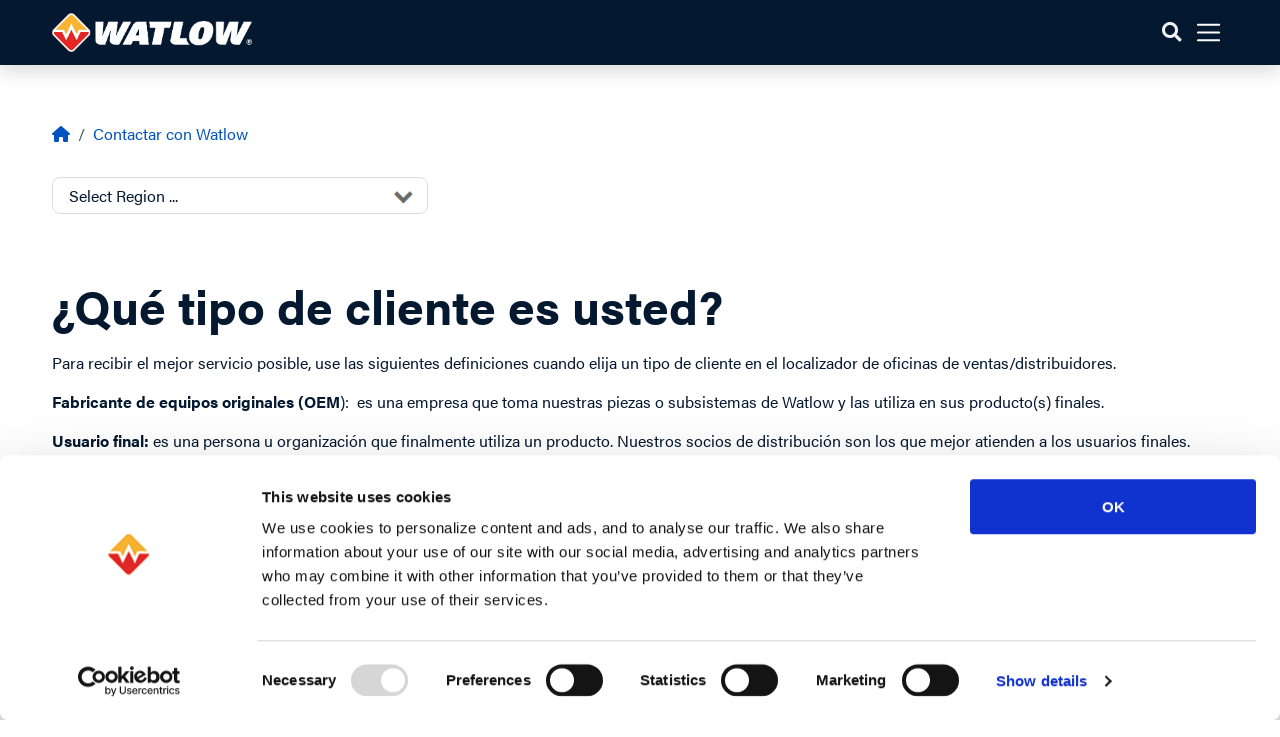

--- FILE ---
content_type: text/html; charset=utf-8
request_url: https://www.watlow.com/es-es/products/heaters/circulation-heaters/~/link.aspx?_id=D2AB2B2A1C054108BB1424D36258C274&_z=z
body_size: 46731
content:



<!DOCTYPE html>
<html lang="es" ng-app="watlowSite">
<head>
    <meta charset="utf-8" />
    <meta name="viewport" content="width=device-width, initial-scale=1.0">
    <meta name="format-detection" content="telephone=no">

    <meta class="foundation-mq-small">
    <meta class="foundation-mq-small-only">
    <meta class="foundation-mq-medium">
    <meta class="foundation-mq-medium-only">
    <meta class="foundation-mq-large">
    <meta class="foundation-mq-large-only">
    <meta class="foundation-mq-xlarge">
    <meta class="foundation-mq-xlarge-only">
    <meta class="foundation-mq-xxlarge">
    <meta class="foundation-data-attribute-namespace">
    <meta http-equiv="content-type" content="text/html; charset=UTF-8">
    <meta name="viewport" content="width=device-width,initial-scale=1,minimum-scale=1,user-scalable=no">
    <meta http-equiv="X-UA-Compatible" content="IE=edge, chrome=1">
    <meta name="format-detection" content="telephone=yes">
    <meta name="apple-mobile-web-app-capable" content="yes">
    <meta name="apple-mobile-web-app-status-bar-style" content="black">
    <link rel="icon" type="image/x-icon" href="/favicon.ico" />
    <link rel="shortcut icon" type="image/x-icon" href="/favicon.ico" />
    <meta http-equiv="content-language" content="es">
    


    <meta name="description" content="P&#243;ngase en contacto con la oficina de ventas m&#225;s cercana de Watlow para obtener m&#225;s informaci&#243;n.">
    <meta name="keywords" content="Watlow, controladores de temperatura, sensores, calentadores, controladores de procesos, localizador de oficinas">
    <title>Localizador de oficinas de ventas | Watlow</title>


    <link href="https://fonts.googleapis.com/css?family=Montserrat:400,700|Roboto:300,400,500,700" rel="stylesheet" type="text/css" />
    <link rel="stylesheet" href="https://use.typekit.net/szg0hgm.css">
    <link href="/Assets/Project/Corporate/Styles/Style.css" rel="stylesheet"/>
<link href="/Assets/Project/Corporate/Styles/StylesExtended.css" rel="stylesheet"/>

    

   <!-- Google Tag Manager -->
<script data-cookieconsent="statistics">(function(w,d,s,l,i){w[l]=w[l]||[];w[l].push({'gtm.start':
new Date().getTime(),event:'gtm.js'});var f=d.getElementsByTagName(s)[0],
j=d.createElement(s),dl=l!='dataLayer'?'&l='+l:'';j.async=true;j.src=
'https://www.googletagmanager.com/gtm.js?id='+i+dl;f.parentNode.insertBefore(j,f);
})(window,document,'script','dataLayer','GTM-M38BDZ7');</script>
<!-- End Google Tag Manager -->

<script type="text/javascript" src="https://secure.intelligententerpriseacumen.com/js/782656.js" ></script>
<noscript><img src="https://secure.feel2echo.com/782656.png" style="display:none;" /></noscript>

<!-- Eloqua -->
<script type="text/javascript">
var _elqQ = _elqQ || [];
_elqQ.push(['elqSetSiteId', '58729']);
_elqQ.push(['elqUseFirstPartyCookie', 'trck.comms.watlow.com']);
_elqQ.push(['elqTrackPageView']);
(function() {
function async_load() {
var s = document.createElement('script'); s.type = 'text/javascript';
s.async = true;
s.src = '//img.en25.com/i/elqCfg.min.js';
var x = document.getElementsByTagName('script')[0];
x.parentNode.insertBefore(s, x);
}
if(window.addEventListener) window.addEventListener('DOMContentLoaded',
async_load, false);
else if (window.attachEvent) window.attachEvent('onload', async_load);
})();
</script>




    
    
<meta name="VIcurrentDateTime" content="639043959015650063" />
<script type="text/javascript" src="/layouts/system/VisitorIdentification.js"></script>

    <script type="text/javascript" src="https://ajax.googleapis.com/ajax/libs/angularjs/1.8.2/angular.min.js"></script>
    
        <link rel="alternate" hreflang="es-ES" />

</head>
<body>
    

<!-- Google Tag Manager (noscript) -->
<noscript><iframe src="https://www.googletagmanager.com/ns.html?id=GTM-M38BDZ7"
height="0" width="0" style="display:none;visibility:hidden"></iframe></noscript>
<!-- End Google Tag Manager (noscript) -->






    <div class="main">
        


        
<!-- COMPONENT START -->



    <header>

        <nav id="watlow-global-nav" class="navbar navbar-expand-xxl py-2 fixed-top bg-dark navbar-dark shadow">

            <div class="container">
                
                
                <a class="navbar-brand me-xxl-4 mb-xl-0" href="/"><img src="/Assets/Project/Corporate/Images/Watlow Logo_color rev.png" data-scroll-src="/Assets/Project/Corporate/Images/Watlow Logo_color rev.png" data-feature-src="/Assets/Project/Corporate/Images/watlow-logo-notag.png" width="200" class="" alt="Watlow Brand Logo" id="navbarLogo"></a>
                <!-- Right Utility Nav -->
                <ul class="nav ms-auto d-xxl-none">

                    <!-- Search -->
                    <li class="nav-item">

                        <!-- Trigger the search modal -->
                        <a class="nav-link link-light px-2" href="#" id="navbarSearch" role="button" data-bs-toggle="modal" data-bs-target="#searchModal">
                            <i class="fa fa-search fs-6"></i>
                        </a>

                    </li>

                 

                    <li class="nav-item language-block d-none">

                        <div class="dropdown">

                            <a class="nav-link link-light current-language dropdown-toggle" href="#" role="button" id="darkdropdownMenuLink" data-bs-toggle="dropdown" aria-expanded="false" aria-label="English"><i class="fas fa-globe me-2"></i>English</a>

                            <ul class="dropdown-menu  dropdown-menu-dark language-selector-list" aria-labelledby="darkdropdownMenuLink">
                                <li><a href="http://cn.watlow.com" class="dropdown-item cn-btn" aria-label="Chinese">中文</a></li>
                                <li><a href="http://de.watlow.com" class="dropdown-item de-btn" aria-label="German">Deutsch</a></li>
                            </ul>
                        </div>

                    </li>

                </ul>

                <!-- Logo -->
                <!-- Toggler -->
                <a class="navbar-toggler me-0 p-0 p-sm-1 collapsed" type="button" data-bs-toggle="collapse" data-bs-target="#navbarWatlow" aria-controls="navbarWatlow" aria-expanded="false" aria-label="Toggle navigation" role="button">
                    <span class="navbar-toggler-icon"></span>
                </a>

                <!-- Collapsible wrapper -->
                <div class="navbar-collapse navbar-expand-xxl navbar-dark collapse" id="navbarWatlow">

                    <!-- Main Menu -->
                    

<ul class="navbar-nav nav gap-2 fs-6 my-2">




            <!-- Navbar dropdown -->
            <li class="nav-item dropdown position-static">
                <a class="nav-link fw-bolder py-3 py-xl-2 dropdown-toggle" href="#" id="nav1DBBA5EE55AA4219ADE5E52829CF90FF" role="button" data-bs-toggle="dropdown" aria-expanded="false" data-bs-auto-close="outside">
                    Productos
                </a>

                <!-- Dropdown menu -->
                <div class="dropdown-menu w-100 border-top border-3 border-dark mt-0 p-0 rounded-0" aria-labelledby="navbarDropdownProducts">

                    <!-- Desktop Panel Contents -->
                    <div class="container d-none d-lg-block">

                        <div class="row p-0">

                            <div class="col-md-3 pe-0 border-end border-1">

                                <div class="nav-panel-link-menu pb-5">

                                    <div class="nav col flex-column text-start" id="v-pills-tab" role="tablist" aria-orientation="vertical">

                                        <h4 class="mt-5">Productos</h4>

                                        <div class="list-group list-group-flush">
                                                <a href="" class="list-group-item list-group-item-action active " id="v-pills-E68C2A8107B34A29BE55D350E2D61A0D-tab" data-bs-toggle="pill" data-bs-target="#v-pills-E68C2A8107B34A29BE55D350E2D61A0D" type="button" role="tab" aria-controls="v-pills-E68C2A8107B34A29BE55D350E2D61A0D" aria-selected="true">Productos<i class="fas fa-arrow-right pt-1 float-end" aria-hidden="true"></i></a>
                                                <a href="" class="list-group-item list-group-item-action  " id="v-pills-31F68C3D6C5B4D0CA7F526ACE58F645A-tab" data-bs-toggle="pill" data-bs-target="#v-pills-31F68C3D6C5B4D0CA7F526ACE58F645A" type="button" role="tab" aria-controls="v-pills-31F68C3D6C5B4D0CA7F526ACE58F645A" aria-selected="true">Services<i class="fas fa-arrow-right pt-1 float-end" aria-hidden="true"></i></a>
                                                <a href="" class="list-group-item list-group-item-action  " id="v-pills-86F33E4B5A6C448D976C9267B7437F00-tab" data-bs-toggle="pill" data-bs-target="#v-pills-86F33E4B5A6C448D976C9267B7437F00" type="button" role="tab" aria-controls="v-pills-86F33E4B5A6C448D976C9267B7437F00" aria-selected="true">Configurar y fijar el precio de un producto<i class="fas fa-arrow-right pt-1 float-end" aria-hidden="true"></i></a>
                                                <a href="" class="list-group-item list-group-item-action  " id="v-pills-4F4917979716495FA55C55DF6596A125-tab" data-bs-toggle="pill" data-bs-target="#v-pills-4F4917979716495FA55C55DF6596A125" type="button" role="tab" aria-controls="v-pills-4F4917979716495FA55C55DF6596A125" aria-selected="true">B&#250;squeda de piezas<i class="fas fa-arrow-right pt-1 float-end" aria-hidden="true"></i></a>
                                                <a href="" class="list-group-item list-group-item-action  " id="v-pills-552A222A0C1A4C278F86C46F112B3D2A-tab" data-bs-toggle="pill" data-bs-target="#v-pills-552A222A0C1A4C278F86C46F112B3D2A" type="button" role="tab" aria-controls="v-pills-552A222A0C1A4C278F86C46F112B3D2A" aria-selected="true">Ay&#250;dame a elegir<i class="fas fa-arrow-right pt-1 float-end" aria-hidden="true"></i></a>
                                                <a href="" class="list-group-item list-group-item-action  " id="v-pills-52F57EE72B474027B6CD809AC4F0297D-tab" data-bs-toggle="pill" data-bs-target="#v-pills-52F57EE72B474027B6CD809AC4F0297D" type="button" role="tab" aria-controls="v-pills-52F57EE72B474027B6CD809AC4F0297D" aria-selected="true">Documentaci&#243;n del producto<i class="fas fa-arrow-right pt-1 float-end" aria-hidden="true"></i></a>

                                            
                                        </div>

                                    </div>

                                </div>

                            </div>

                            <div class="col-md-9 tab-content p-5" id="v-pills-tabContent"> 


                                    <div class="tab-pane fade show active " id="v-pills-E68C2A8107B34A29BE55D350E2D61A0D" role="tabpanel" aria-labelledby="v-pills-E68C2A8107B34A29BE55D350E2D61A0D-tab">

                                        <div class="nav-tab-panel">
                                            <div>
                                                <div class="row">
                                                    <div class="col-10"><h5 class="mb-2">Productos</h5></div>
                                                    <div class="col-2 ms-auto text-end">
                                                        <a href="/es-es/products" class="text-link" role="link">View All</a>
                                                        <button type="button" class="btn-close ms-2" aria-label="Close" data-bs-target="#nav1DBBA5EE55AA4219ADE5E52829CF90FF"></button>
                                                    </div>
                                                    <div class="col-12">
                                                    </div>
                                                </div>
                                                <hr class="mb-4" />
                                                <div class="row row-cols-1 row-cols-md-3 mb-3">

                                                            <div class="col">

                                                                    <div class="mb-4" aria-label="navigation block">
                                                                            <h6 class="border-bottom">Calentadores el&#233;ctricos</h6>
                                                                        <div class="list-group mb-3 list-group-flush">
                                                                                <a href="/es-es/products/heaters/cartridge-insertion-heaters" class="list-group-item list-group-item-action">Cartuchos calefactores/calefactores de inserci&#243;n</a>
                                                                                <a href="/es-es/products/heaters/circulation-heaters" class="list-group-item list-group-item-action">Calefactores de circulaci&#243;n</a>
                                                                                <a href="/es-es/products/heaters/immersion-heaters" class="list-group-item list-group-item-action">Calefactores de inmersi&#243;n</a>
                                                                                <a href="/es-es/products/heaters/air-heaters" class="list-group-item list-group-item-action">Calefactores de aire</a>
                                                                                <a href="/es-es/products/heaters/flexible-heaters" class="list-group-item list-group-item-action">Calefactores flexibles</a>
                                                                                <a href="/es-es/products/heaters/tubular-heaters" class="list-group-item list-group-item-action">Calefactores tubulares</a>
                                                                                <a href="/es-es/products/heaters/gas-delivery-and-exhaust-heaters" class="list-group-item list-group-item-action">Suministro de gas y calentadores de escape</a>
                                                                                <a href="/es-es/products/heaters/high-temperature-heaters" class="list-group-item list-group-item-action">Calefactores de alta temperatura</a>
                                                                                <a href="/es-es/products/heaters/specialty-heaters" class="list-group-item list-group-item-action">Calefactores especiales</a>
                                                                                                                                                            <a href="/es-es/products/heaters" class="list-group-item list-group-item-action">View All</a>
                                                                        </div>

                                                                    </div>
                                                            </div>
                                                            <div class="col">

                                                                    <div class="mb-4" aria-label="navigation block">
                                                                            <h6 class="border-bottom">Control de temperatura y procesos</h6>
                                                                        <div class="list-group mb-3 list-group-flush">
                                                                                <a href="/es-es/products/controllers/multi-loop-controllers" class="list-group-item list-group-item-action">Controladores multilazo</a>
                                                                                <a href="/es-es/products/controllers/single-loop-controllers" class="list-group-item list-group-item-action">Controladores de lazo &#250;nico</a>
                                                                                <a href="/es-es/products/controllers/indicators" class="list-group-item list-group-item-action">Indicadores</a>
                                                                                <a href="/es-es/products/controllers/limits-and-scanners" class="list-group-item list-group-item-action">L&#237;mitadores y esc&#225;neres</a>
                                                                                <a href="/es-es/products/controllers/operator-interfaces" class="list-group-item list-group-item-action">Interfaces de usuario</a>
                                                                                                                                                    </div>

                                                                    </div>
                                                                    <div class="mb-4" aria-label="navigation block">
                                                                            <h6 class="border-bottom">Control de potencia</h6>
                                                                        <div class="list-group mb-3 list-group-flush">
                                                                                <a href="/es-es/products/controllers/power-switching-devices" class="list-group-item list-group-item-action">Controladores de potencia</a>
                                                                                                                                                            <a href="https://www.watlow.com/Products?fil=E2A8F4D4CB4F4C0DB1F10C260DC07FCE" class="list-group-item list-group-item-action">Power Switches</a>
                                                                        </div>

                                                                    </div>
                                                            </div>
                                                            <div class="col">

                                                                    <div class="mb-4" aria-label="navigation block">
                                                                            <h6 class="border-bottom">Gesti&#243;n de datos</h6>
                                                                        <div class="list-group mb-3 list-group-flush">
                                                                                <a href="/es-es/products/controllers/data-loggers" class="list-group-item list-group-item-action">Registradores de datos</a>
                                                                                                                                                    </div>

                                                                    </div>
                                                                    <div class="mb-4" aria-label="navigation block">
                                                                            <h6 class="border-bottom">Paneles y sistemas</h6>
                                                                        <div class="list-group mb-3 list-group-flush">
                                                                                <a href="/es-es/products/controllers/control-panels" class="list-group-item list-group-item-action">Paneles de control WATCONNECT&#174;</a>
                                                                                <a href="/es-es/products/heaters/circulation-heaters/powersafe-thermal-system" class="list-group-item list-group-item-action">Sistema t&#233;rmico POWERSAFE</a>
                                                                                                                                                    </div>

                                                                    </div>
                                                                    <div class="mb-4" aria-label="navigation block">
                                                                            <h6 class="border-bottom">Sensores</h6>
                                                                        <div class="list-group mb-3 list-group-flush">
                                                                                <a href="/es-es/products/sensors/thermocouples" class="list-group-item list-group-item-action">Termopares</a>
                                                                                <a href="/es-es/products/sensors/resistance-temperature-sensors" class="list-group-item list-group-item-action">Hilos resistivos (RTD-Resistance Temperature Detectors)</a>
                                                                                <a href="/es-es/products/controllers/temperature-and-process-controllers/ez-zone-rmz-fiber-optic-temp-and-control-system" class="list-group-item list-group-item-action">M&#243;dulo de acceso EZ-ZONE&#174; RM</a>
                                                                                                                                                    </div>

                                                                    </div>
                                                            </div>




                                                </div>


                                                <div class="row row-cols-1  g-0 mb-3">


                                                        <div class="col">


                                                                <div class="card">
                                                                    <div class="row g-0">
                                                                        <div class="col-md-4">
                                                                            <img src="/-/media/images/2024-design-refresh/product-selector.ashx?h=246&amp;la=es-ES&amp;w=482&amp;hash=E97F3F81AFC6BC4A66DADB9C2EC8375EB9EE21EA" class="img-fluid cover" alt="" width="482" height="246" style="height: 100%;" />
                                                                        </div>
                                                                        <div class="col-md-8">
                                                                            <div class="card-body">
                                                                                <h6 class="card-title">&#191;No est&#225; seguro? Prueba nuestro asistente digital de productos</h6>
                                                                                <p class="card-text">Elimine la complejidad de la selección de productos con nuestro innovador asistente digital de productos. Responda algunas preguntas sobre aplicaciones y nuestra herramienta interactiva le recomendará un producto de nuestro catálogo.</p>
                                                                                <a class="btn btn-primary" title="Launch Assistant" href="/es-es/app-guide">Launch Assistant</a>
                                                                            </div>
                                                                        </div>
                                                                    </div>
                                                                </div>



                                                        </div>

                                                </div>



                                            </div>


                                        </div>

                                    </div>
                                    <div class="tab-pane fade  " id="v-pills-31F68C3D6C5B4D0CA7F526ACE58F645A" role="tabpanel" aria-labelledby="v-pills-31F68C3D6C5B4D0CA7F526ACE58F645A-tab">

                                        <div class="nav-tab-panel">
                                            <div>
                                                <div class="row">
                                                    <div class="col-10"><h5 class="mb-2">Services</h5></div>
                                                    <div class="col-2 ms-auto text-end">
                                                        <a href="" class="text-link" role="link"></a>
                                                        <button type="button" class="btn-close ms-2" aria-label="Close" data-bs-target="#nav1DBBA5EE55AA4219ADE5E52829CF90FF"></button>
                                                    </div>
                                                    <div class="col-12">
                                                    </div>
                                                </div>
                                                <hr class="mb-4" />
                                                <div class="row row-cols-1 row-cols-md-3 mb-3">

                                                        <div class="col">
                                                        </div>




                                                </div>


                                                <div class="row row-cols-1  g-0 mb-3">


                                                        <div class="col">


                                                                <div class="card">
                                                                    <div class="row g-0">
                                                                        <div class="col-md-4">
                                                                            <img src="/-/media/images/services/thermalwatch-menu-thumbnail1.ashx?h=239&amp;la=es-ES&amp;w=319&amp;hash=445D6CDFD7D2E6388D9295B99AF89F79F3FB6727" class="img-fluid cover" alt="" width="319" height="239" style="height: 100%;" />
                                                                        </div>
                                                                        <div class="col-md-8">
                                                                            <div class="card-body">
                                                                                <h6 class="card-title">THERMALWATCH™ Intelligent Analytics Solution</h6>
                                                                                <p class="card-text"><span style="background-color: #ffffff; color: #303e48;">THERMALWATCH leverages our deep understanding of thermal systems to provide secure data integration and management, along with expert analysis, to transform data into valuable information. </span></p>
                                                                                <a class="btn btn-primary" title="Learn More" href="/es-es/products/thermalwatch">Learn More</a>
                                                                            </div>
                                                                        </div>
                                                                    </div>
                                                                </div>



                                                        </div>

                                                </div>



                                            </div>


                                        </div>

                                    </div>
                                    <div class="tab-pane fade  " id="v-pills-86F33E4B5A6C448D976C9267B7437F00" role="tabpanel" aria-labelledby="v-pills-86F33E4B5A6C448D976C9267B7437F00-tab">

                                        <div class="nav-tab-panel">
                                            <div>
                                                <div class="row">
                                                    <div class="col-10"><h5 class="mb-2">Configurar y fijar el precio de un producto</h5></div>
                                                    <div class="col-2 ms-auto text-end">
                                                        <a href="" class="text-link" role="link"></a>
                                                        <button type="button" class="btn-close ms-2" aria-label="Close" data-bs-target="#nav1DBBA5EE55AA4219ADE5E52829CF90FF"></button>
                                                    </div>
                                                    <div class="col-12">
                                                    </div>
                                                </div>
                                                <hr class="mb-4" />
                                                <div class="row row-cols-1 row-cols-md-3 mb-3">

                                                        <div class="col">
                                                        </div>




                                                </div>


                                                <div class="row row-cols-1  g-0 mb-3">


                                                        <div class="col">


                                                                <div class="card">
                                                                    <div class="row g-0">
                                                                        <div class="col-md-4">
                                                                            <img src="/-/media/images/2024-design-refresh/visual-designer-preview/vd_.ashx?h=220&amp;la=es-ES&amp;w=331&amp;hash=D058636934E19044BBA120D75823369605486E47" class="img-fluid cover" alt="" width="331" height="220" style="height: 100%;" />
                                                                        </div>
                                                                        <div class="col-md-8">
                                                                            <div class="card-body">
                                                                                <h6 class="card-title">Watlow SELECT&#174; Visual Designer™</h6>
                                                                                <p class="card-text">Configure rápidamente un producto para satisfacer los requisitos únicos de su aplicación. Acceda al instante a plazos de entrega, dibujos dimensionales y mucho más, a su propio ritmo. No es necesario iniciar sesión.</p>
                                                                                <a class="btn btn-primary" title="Comenzar" href="/es-es/design-a-product">Comenzar</a>
                                                                            </div>
                                                                        </div>
                                                                    </div>
                                                                </div>



                                                        </div>

<div class="col">
<div class="card h-100">
<div class="card-body bg-light align-content-center">
<p><strong>¿Prefiere hablar con una persona?
<a href="/es-es/contact-us/sales-office-locator"></a></strong><a href="/es-es/contact-us/sales-office-locator">Encontrar un distribuidor o una oficina de ventas </a><strong><a href="/es-es/contact-us/sales-office-locator"></a>&nbsp;</strong>                                                                    </p>
</div>
</div>
</div>                                                </div>



                                            </div>


                                        </div>

                                    </div>
                                    <div class="tab-pane fade  " id="v-pills-4F4917979716495FA55C55DF6596A125" role="tabpanel" aria-labelledby="v-pills-4F4917979716495FA55C55DF6596A125-tab">

                                        <div class="nav-tab-panel">
                                            <div>
                                                <div class="row">
                                                    <div class="col-10"><h5 class="mb-2">B&#250;squeda de piezas</h5></div>
                                                    <div class="col-2 ms-auto text-end">
                                                        <a href="" class="text-link" role="link"></a>
                                                        <button type="button" class="btn-close ms-2" aria-label="Close" data-bs-target="#nav1DBBA5EE55AA4219ADE5E52829CF90FF"></button>
                                                    </div>
                                                    <div class="col-12">
                                                    </div>
                                                </div>
                                                <hr class="mb-4" />
                                                <div class="row row-cols-1 row-cols-md-3 mb-3">

                                                        <div class="col">
                                                        </div>




                                                </div>


                                                <div class="row   g-0 mb-3">



<div class="col">
<div class="card-body">
<h6 class="card-title">Know Your Part Number?</h6>
<p class="card-text">Enter your part number exactly as marked.</p>
<div class="input-group mb-4">
<span class="input-group-text" id="basic-addon1">#</span>
<input type="text" class="form-control form-control-sm" id="menutxtPartSearch" aria-label="Part Number" aria-describedby="basic-addon" />
<button class="btn btn-primary btn-sm" type="button" id="menubtnPartSearch"><em class="fa fa-search"></em></button>
</div>
</div>
</div>
<div class="col">
<div class="callout">
<svg xmlns="http://www.w3.org/2000/svg" height="16" width="12" class="me-2" viewbox="0 0 384 512">
<path fill="#FFD43B" d="M297.2 248.9C311.6 228.3 320 203.2 320 176c0-70.7-57.3-128-128-128S64 105.3 64 176c0 27.2 8.4 52.3 22.8 72.9c3.7 5.3 8.1 11.3 12.8 17.7l0 0c12.9 17.7 28.3 38.9 39.8 59.8c10.4 19 15.7 38.8 18.3 57.5H109c-2.2-12-5.9-23.7-11.8-34.5c-9.9-18-22.2-34.9-34.5-51.8l0 0 0 0c-5.2-7.1-10.4-14.2-15.4-21.4C27.6 247.9 16 213.3 16 176C16 78.8 94.8 0 192 0s176 78.8 176 176c0 37.3-11.6 71.9-31.4 100.3c-5 7.2-10.2 14.3-15.4 21.4l0 0 0 0c-12.3 16.8-24.6 33.7-34.5 51.8c-5.9 10.8-9.6 22.5-11.8 34.5H226.4c2.6-18.7 7.9-38.6 18.3-57.5c11.5-20.9 26.9-42.1 39.8-59.8l0 0 0 0 0 0c4.7-6.4 9-12.4 12.7-17.7zM192 128c-26.5 0-48 21.5-48 48c0 8.8-7.2 16-16 16s-16-7.2-16-16c0-44.2 35.8-80 80-80c8.8 0 16 7.2 16 16s-7.2 16-16 16zm0 384c-44.2 0-80-35.8-80-80V416H272v16c0 44.2-35.8 80-80 80z"></path>
</svg>
<strong>Tip</strong>
<p class="mt-2">Many parts have lead times, dimensional, drawings, and more available on-demand. Click "Request a Quote" on the search result to access.</p>
</div>
</div>                                                </div>



                                            </div>


                                        </div>

                                    </div>
                                    <div class="tab-pane fade  " id="v-pills-552A222A0C1A4C278F86C46F112B3D2A" role="tabpanel" aria-labelledby="v-pills-552A222A0C1A4C278F86C46F112B3D2A-tab">

                                        <div class="nav-tab-panel">
                                            <div>
                                                <div class="row">
                                                    <div class="col-10"><h5 class="mb-2">Ay&#250;dame a elegir</h5></div>
                                                    <div class="col-2 ms-auto text-end">
                                                        <a href="" class="text-link" role="link"></a>
                                                        <button type="button" class="btn-close ms-2" aria-label="Close" data-bs-target="#nav1DBBA5EE55AA4219ADE5E52829CF90FF"></button>
                                                    </div>
                                                    <div class="col-12">
                                                    </div>
                                                </div>
                                                <hr class="mb-4" />
                                                <div class="row row-cols-1 row-cols-md-3 mb-3">

                                                        <div class="col">
                                                        </div>




                                                </div>


                                                <div class="row row-cols-1  g-0 mb-3">


                                                        <div class="col">


                                                                <div class="card">
                                                                    <div class="row g-0">
                                                                        <div class="col-md-4">
                                                                            <img src="/-/media/images/2024-design-refresh/product-selector.ashx?h=246&amp;la=es-ES&amp;w=482&amp;hash=E97F3F81AFC6BC4A66DADB9C2EC8375EB9EE21EA" class="img-fluid cover" alt="" width="482" height="246" style="height: 100%;" />
                                                                        </div>
                                                                        <div class="col-md-8">
                                                                            <div class="card-body">
                                                                                <h6 class="card-title">&#191;No est&#225; seguro? Prueba nuestro asistente digital de productos</h6>
                                                                                <p class="card-text"><span style="background-color: #ffffff; color: #303e48;">Elimine la complejidad de la selección de productos con nuestro innovador asistente digital de productos. Responda algunas preguntas sobre aplicaciones y nuestra herramienta interactiva le recomendará un producto de nuestro catálogo.</span></p>
                                                                                <a class="btn btn-primary" title="Launch Assistant" href="/es-es/app-guide">Launch Assistant</a>
                                                                            </div>
                                                                        </div>
                                                                    </div>
                                                                </div>



                                                        </div>

<div class="col">

                                                            <div class="card h-100">
                                                                
                                                                <div class="card-body bg-light align-content-center">

                                                                    <h6 class="card-title">
                                                                        Still need help?
                                                                        <a href="#" class="btn btn-link" role="button">Locate a Rep</a>
                                                                        <a href="#" class="btn btn-link" role="button">Contact Us</a>
                                                                    </h6>

                                                                </div>

                                                            </div>

                                                        </div>                                                </div>



                                            </div>


                                        </div>

                                    </div>
                                    <div class="tab-pane fade  " id="v-pills-52F57EE72B474027B6CD809AC4F0297D" role="tabpanel" aria-labelledby="v-pills-52F57EE72B474027B6CD809AC4F0297D-tab">

                                        <div class="nav-tab-panel">
                                            <div>
                                                <div class="row">
                                                    <div class="col-10"><h5 class="mb-2">Documentaci&#243;n del producto</h5></div>
                                                    <div class="col-2 ms-auto text-end">
                                                        <a href="" class="text-link" role="link"></a>
                                                        <button type="button" class="btn-close ms-2" aria-label="Close" data-bs-target="#nav1DBBA5EE55AA4219ADE5E52829CF90FF"></button>
                                                    </div>
                                                    <div class="col-12">
                                                    </div>
                                                </div>
                                                <hr class="mb-4" />
                                                <div class="row row-cols-1 row-cols-md-3 mb-3">

                                                            <div class="col">
                                                                <div class="list-group mb-3 list-group-flush">
                                                                        <a href="/es-es/resources-and-support/technical-library/catalogs" class="list-group-item list-group-item-action">Cat&#225;logos de Watlow</a>
                                                                        <a href="/es-es/resources-and-support/technical-library/specification-sheets" class="list-group-item list-group-item-action">Fichas de especificaciones</a>
                                                                        <a href="/es-es/resources-and-support/technical-library/user-manuals" class="list-group-item list-group-item-action">Manuales de usuario</a>
                                                                        <a href="/es-es/resources-and-support/technical-library/software-and-demos" class="list-group-item list-group-item-action">Software y demos</a>
                                                                        <a href="/es-es/resources-and-support/technical-library/brochures" class="list-group-item list-group-item-action">Folletos</a>
                                                                </div>
                                                            </div>
                                                            <div class="col">
                                                                <div class="list-group mb-3 list-group-flush">
                                                                        <a href="/es-es/resources-and-support/technical-library/cad-drawings" class="list-group-item list-group-item-action">Planos CAD</a>
                                                                        <a href="/es-es/products/controllers/mobile-applications" class="list-group-item list-group-item-action">Aplicaciones m&#243;viles</a>
                                                                        <a href="/es-es/resources-and-support/technical-library/patents" class="list-group-item list-group-item-action">Patentes de Watlow</a>
                                                                        <a href="/es-es/resources-and-support/additional-support/agency-approvals" class="list-group-item list-group-item-action">Homologaciones</a>
                                                                </div>
                                                            </div>




                                                </div>


                                                <div class="row row-cols-1  g-0 mb-3">


                                                        <div class="col">


                                                                <div class="card">
                                                                    <div class="row g-0">
                                                                        <div class="col-md-4">
                                                                            <img src="/-/media/images/2024-design-refresh/catalog-flipbook/catalog-ebook.ashx?h=218&amp;la=es-ES&amp;w=331&amp;hash=5B5D17512AF745E41226260CCC286A8C247DFE2F" class="img-fluid cover" alt="" width="331" height="218" style="height: 100%;" />
                                                                        </div>
                                                                        <div class="col-md-8">
                                                                            <div class="card-body">
                                                                                <h6 class="card-title">Pruebe nuestros cat&#225;logos interactivos</h6>
                                                                                <p class="card-text"/>
                                                                                <a class="btn btn-primary" title="Click Here" href="/es-es/products/interactive-catalog-selection-page">Click Here</a>
                                                                            </div>
                                                                        </div>
                                                                    </div>
                                                                </div>



                                                        </div>

                                                </div>



                                            </div>


                                        </div>

                                    </div>


                            </div>

                        </div>
                    </div>

                    <!-- Mobile Panel Contents -->
                    <div class="d-lg-none">

                        <div class="mobile-accordion">

                                
                                <div class="accordion" id="accordion1DBBA5EE55AA4219ADE5E52829CF90FF">

                                        <div class="accordion-item">
                                            <h2 class="accordion-header" id="accordionE68C2A8107B34A29BE55D350E2D61A0D">
                                                <button class="accordion-button" type="button" data-bs-toggle="collapse" data-bs-target="#panelsStayOpen-E68C2A8107B34A29BE55D350E2D61A0D" aria-expanded="true" aria-controls="panelsStayOpen-E68C2A8107B34A29BE55D350E2D61A0D">
                                                    Productos
                                                </button>
                                            </h2>
                                            <div id="panelsStayOpen-E68C2A8107B34A29BE55D350E2D61A0D" class="accordion-collapse collapse show " aria-labelledby="panelsStayOpen-headingOne">
                                                <div class="accordion-body">

                                                    <div class="row">
                                                        <div class="col-8"><h5 class="mb-2"> Productos</h5></div>
                                                            <div class="col-4 ms-auto text-end"><a href="/es-es/products" class="text-link" role="link">View All</a></div>
                                                    </div>

                                                    <hr class="mb-4" />

                                                    <div class="row row-cols-1 row-cols-md-3 mb-3">

                                                                <div class="col">
                                                                        <div class="mb-4" aria-label="navigation block">
                                                                                <h6 class="border-bottom">Calentadores el&#233;ctricos</h6>
                                                                            <div class="list-group mb-4 list-group-flush">
                                                                                    <a href="/es-es/products/heaters/cartridge-insertion-heaters" class="list-group-item list-group-item-action">Cartuchos calefactores/calefactores de inserci&#243;n</a>
                                                                                    <a href="/es-es/products/heaters/circulation-heaters" class="list-group-item list-group-item-action">Calefactores de circulaci&#243;n</a>
                                                                                    <a href="/es-es/products/heaters/immersion-heaters" class="list-group-item list-group-item-action">Calefactores de inmersi&#243;n</a>
                                                                                    <a href="/es-es/products/heaters/air-heaters" class="list-group-item list-group-item-action">Calefactores de aire</a>
                                                                                    <a href="/es-es/products/heaters/flexible-heaters" class="list-group-item list-group-item-action">Calefactores flexibles</a>
                                                                                    <a href="/es-es/products/heaters/tubular-heaters" class="list-group-item list-group-item-action">Calefactores tubulares</a>
                                                                                    <a href="/es-es/products/heaters/gas-delivery-and-exhaust-heaters" class="list-group-item list-group-item-action">Suministro de gas y calentadores de escape</a>
                                                                                    <a href="/es-es/products/heaters/high-temperature-heaters" class="list-group-item list-group-item-action">Calefactores de alta temperatura</a>
                                                                                    <a href="/es-es/products/heaters/specialty-heaters" class="list-group-item list-group-item-action">Calefactores especiales</a>
                                                                                                                                                                    <a href="/es-es/products/heaters" class="list-group-item list-group-item-action">View All</a>
                                                                            </div>
                                                                        </div>
                                                                </div>
                                                                <div class="col">
                                                                        <div class="mb-4" aria-label="navigation block">
                                                                                <h6 class="border-bottom">Control de temperatura y procesos</h6>
                                                                            <div class="list-group mb-4 list-group-flush">
                                                                                    <a href="/es-es/products/controllers/multi-loop-controllers" class="list-group-item list-group-item-action">Controladores multilazo</a>
                                                                                    <a href="/es-es/products/controllers/single-loop-controllers" class="list-group-item list-group-item-action">Controladores de lazo &#250;nico</a>
                                                                                    <a href="/es-es/products/controllers/indicators" class="list-group-item list-group-item-action">Indicadores</a>
                                                                                    <a href="/es-es/products/controllers/limits-and-scanners" class="list-group-item list-group-item-action">L&#237;mitadores y esc&#225;neres</a>
                                                                                    <a href="/es-es/products/controllers/operator-interfaces" class="list-group-item list-group-item-action">Interfaces de usuario</a>
                                                                                                                                                            </div>
                                                                        </div>
                                                                        <div class="mb-4" aria-label="navigation block">
                                                                                <h6 class="border-bottom">Control de potencia</h6>
                                                                            <div class="list-group mb-4 list-group-flush">
                                                                                    <a href="/es-es/products/controllers/power-switching-devices" class="list-group-item list-group-item-action">Controladores de potencia</a>
                                                                                                                                                                    <a href="https://www.watlow.com/Products?fil=E2A8F4D4CB4F4C0DB1F10C260DC07FCE" class="list-group-item list-group-item-action">Power Switches</a>
                                                                            </div>
                                                                        </div>
                                                                </div>
                                                                <div class="col">
                                                                        <div class="mb-4" aria-label="navigation block">
                                                                                <h6 class="border-bottom">Gesti&#243;n de datos</h6>
                                                                            <div class="list-group mb-4 list-group-flush">
                                                                                    <a href="/es-es/products/controllers/data-loggers" class="list-group-item list-group-item-action">Registradores de datos</a>
                                                                                                                                                            </div>
                                                                        </div>
                                                                        <div class="mb-4" aria-label="navigation block">
                                                                                <h6 class="border-bottom">Paneles y sistemas</h6>
                                                                            <div class="list-group mb-4 list-group-flush">
                                                                                    <a href="/es-es/products/controllers/control-panels" class="list-group-item list-group-item-action">Paneles de control WATCONNECT&#174;</a>
                                                                                    <a href="/es-es/products/heaters/circulation-heaters/powersafe-thermal-system" class="list-group-item list-group-item-action">Sistema t&#233;rmico POWERSAFE</a>
                                                                                                                                                            </div>
                                                                        </div>
                                                                        <div class="mb-4" aria-label="navigation block">
                                                                                <h6 class="border-bottom">Sensores</h6>
                                                                            <div class="list-group mb-4 list-group-flush">
                                                                                    <a href="/es-es/products/sensors/thermocouples" class="list-group-item list-group-item-action">Termopares</a>
                                                                                    <a href="/es-es/products/sensors/resistance-temperature-sensors" class="list-group-item list-group-item-action">Hilos resistivos (RTD-Resistance Temperature Detectors)</a>
                                                                                    <a href="/es-es/products/controllers/temperature-and-process-controllers/ez-zone-rmz-fiber-optic-temp-and-control-system" class="list-group-item list-group-item-action">M&#243;dulo de acceso EZ-ZONE&#174; RM</a>
                                                                                                                                                            </div>
                                                                        </div>
                                                                </div>




                                                        <div class="row row-cols-1  g-0 mb-3">


                                                                <div class="col">


                                                                        <div class="card">
                                                                            <div class="row g-0">
                                                                                <div class="col-md-4">
                                                                                    <img src="/-/media/images/2024-design-refresh/product-selector.ashx?h=246&amp;la=es-ES&amp;w=482&amp;hash=E97F3F81AFC6BC4A66DADB9C2EC8375EB9EE21EA" class="img-fluid cover" alt="" width="482" height="246" style="height: 100%;" />
                                                                                </div>
                                                                                <div class="col-md-8">
                                                                                    <div class="card-body">
                                                                                        <h6 class="card-title">&#191;No est&#225; seguro? Prueba nuestro asistente digital de productos</h6>
                                                                                        <p class="card-text">Elimine la complejidad de la selección de productos con nuestro innovador asistente digital de productos. Responda algunas preguntas sobre aplicaciones y nuestra herramienta interactiva le recomendará un producto de nuestro catálogo.</p>
                                                                                        <a class="btn btn-primary" title="Launch Assistant" href="/es-es/app-guide">Launch Assistant</a>
                                                                                    </div>
                                                                                </div>
                                                                            </div>
                                                                        </div>



                                                                </div>

                                                        </div>

                                                    </div>

                                                  

                                                </div>
                                            </div>
                                        </div>
                                        <div class="accordion-item">
                                            <h2 class="accordion-header" id="accordion31F68C3D6C5B4D0CA7F526ACE58F645A">
                                                <button class="accordion-button" type="button" data-bs-toggle="collapse" data-bs-target="#panelsStayOpen-31F68C3D6C5B4D0CA7F526ACE58F645A" aria-expanded="true" aria-controls="panelsStayOpen-31F68C3D6C5B4D0CA7F526ACE58F645A">
                                                    Services
                                                </button>
                                            </h2>
                                            <div id="panelsStayOpen-31F68C3D6C5B4D0CA7F526ACE58F645A" class="accordion-collapse collapse  " aria-labelledby="panelsStayOpen-headingOne">
                                                <div class="accordion-body">

                                                    <div class="row">
                                                        <div class="col-8"><h5 class="mb-2"> Services</h5></div>
                                                    </div>

                                                    <hr class="mb-4" />

                                                    <div class="row row-cols-1 row-cols-md-3 mb-3">

                                                            <div class="col">
                                                                <div class="mb-4" aria-label="navigation block">
                                                                </div>
                                                                   
                                                            </div>




                                                        <div class="row row-cols-1  g-0 mb-3">


                                                                <div class="col">


                                                                        <div class="card">
                                                                            <div class="row g-0">
                                                                                <div class="col-md-4">
                                                                                    <img src="/-/media/images/services/thermalwatch-menu-thumbnail1.ashx?h=239&amp;la=es-ES&amp;w=319&amp;hash=445D6CDFD7D2E6388D9295B99AF89F79F3FB6727" class="img-fluid cover" alt="" width="319" height="239" style="height: 100%;" />
                                                                                </div>
                                                                                <div class="col-md-8">
                                                                                    <div class="card-body">
                                                                                        <h6 class="card-title">THERMALWATCH™ Intelligent Analytics Solution</h6>
                                                                                        <p class="card-text"><span style="background-color: #ffffff; color: #303e48;">THERMALWATCH leverages our deep understanding of thermal systems to provide secure data integration and management, along with expert analysis, to transform data into valuable information. </span></p>
                                                                                        <a class="btn btn-primary" title="Learn More" href="/es-es/products/thermalwatch">Learn More</a>
                                                                                    </div>
                                                                                </div>
                                                                            </div>
                                                                        </div>



                                                                </div>

                                                        </div>

                                                    </div>

                                                  

                                                </div>
                                            </div>
                                        </div>
                                        <div class="accordion-item">
                                            <h2 class="accordion-header" id="accordion86F33E4B5A6C448D976C9267B7437F00">
                                                <button class="accordion-button" type="button" data-bs-toggle="collapse" data-bs-target="#panelsStayOpen-86F33E4B5A6C448D976C9267B7437F00" aria-expanded="true" aria-controls="panelsStayOpen-86F33E4B5A6C448D976C9267B7437F00">
                                                    Configurar y fijar el precio de un producto
                                                </button>
                                            </h2>
                                            <div id="panelsStayOpen-86F33E4B5A6C448D976C9267B7437F00" class="accordion-collapse collapse  " aria-labelledby="panelsStayOpen-headingOne">
                                                <div class="accordion-body">

                                                    <div class="row">
                                                        <div class="col-8"><h5 class="mb-2"> Configurar y fijar el precio de un producto</h5></div>
                                                    </div>

                                                    <hr class="mb-4" />

                                                    <div class="row row-cols-1 row-cols-md-3 mb-3">

                                                            <div class="col">
                                                                <div class="mb-4" aria-label="navigation block">
                                                                </div>
                                                                   
                                                            </div>




                                                        <div class="row row-cols-1  g-0 mb-3">


                                                                <div class="col">


                                                                        <div class="card">
                                                                            <div class="row g-0">
                                                                                <div class="col-md-4">
                                                                                    <img src="/-/media/images/2024-design-refresh/visual-designer-preview/vd_.ashx?h=220&amp;la=es-ES&amp;w=331&amp;hash=D058636934E19044BBA120D75823369605486E47" class="img-fluid cover" alt="" width="331" height="220" style="height: 100%;" />
                                                                                </div>
                                                                                <div class="col-md-8">
                                                                                    <div class="card-body">
                                                                                        <h6 class="card-title">Watlow SELECT&#174; Visual Designer™</h6>
                                                                                        <p class="card-text">Configure rápidamente un producto para satisfacer los requisitos únicos de su aplicación. Acceda al instante a plazos de entrega, dibujos dimensionales y mucho más, a su propio ritmo. No es necesario iniciar sesión.</p>
                                                                                        <a class="btn btn-primary" title="Comenzar" href="/es-es/design-a-product">Comenzar</a>
                                                                                    </div>
                                                                                </div>
                                                                            </div>
                                                                        </div>



                                                                </div>

<div class="col">
<div class="card h-100">
<div class="card-body bg-light align-content-center">
<p><strong>¿Prefiere hablar con una persona?
<a href="/es-es/contact-us/sales-office-locator"></a></strong><a href="/es-es/contact-us/sales-office-locator">Encontrar un distribuidor o una oficina de ventas </a><strong><a href="/es-es/contact-us/sales-office-locator"></a>&nbsp;</strong>                                                                    </p>
</div>
</div>
</div>                                                        </div>

                                                    </div>

                                                  

                                                </div>
                                            </div>
                                        </div>
                                        <div class="accordion-item">
                                            <h2 class="accordion-header" id="accordion4F4917979716495FA55C55DF6596A125">
                                                <button class="accordion-button" type="button" data-bs-toggle="collapse" data-bs-target="#panelsStayOpen-4F4917979716495FA55C55DF6596A125" aria-expanded="true" aria-controls="panelsStayOpen-4F4917979716495FA55C55DF6596A125">
                                                    B&#250;squeda de piezas
                                                </button>
                                            </h2>
                                            <div id="panelsStayOpen-4F4917979716495FA55C55DF6596A125" class="accordion-collapse collapse  " aria-labelledby="panelsStayOpen-headingOne">
                                                <div class="accordion-body">

                                                    <div class="row">
                                                        <div class="col-8"><h5 class="mb-2"> B&#250;squeda de piezas</h5></div>
                                                    </div>

                                                    <hr class="mb-4" />

                                                    <div class="row row-cols-1 row-cols-md-3 mb-3">

                                                            <div class="col">
                                                                <div class="mb-4" aria-label="navigation block">
                                                                </div>
                                                                   
                                                            </div>




                                                        <div class="row   g-0 mb-3">



<div class="col">
<div class="card-body">
<h6 class="card-title">Know Your Part Number?</h6>
<p class="card-text">Enter your part number exactly as marked.</p>
<div class="input-group mb-4">
<span class="input-group-text" id="basic-addon1">#</span>
<input type="text" class="form-control form-control-sm" id="menutxtPartSearch" aria-label="Part Number" aria-describedby="basic-addon" />
<button class="btn btn-primary btn-sm" type="button" id="menubtnPartSearch"><em class="fa fa-search"></em></button>
</div>
</div>
</div>
<div class="col">
<div class="callout">
<svg xmlns="http://www.w3.org/2000/svg" height="16" width="12" class="me-2" viewbox="0 0 384 512">
<path fill="#FFD43B" d="M297.2 248.9C311.6 228.3 320 203.2 320 176c0-70.7-57.3-128-128-128S64 105.3 64 176c0 27.2 8.4 52.3 22.8 72.9c3.7 5.3 8.1 11.3 12.8 17.7l0 0c12.9 17.7 28.3 38.9 39.8 59.8c10.4 19 15.7 38.8 18.3 57.5H109c-2.2-12-5.9-23.7-11.8-34.5c-9.9-18-22.2-34.9-34.5-51.8l0 0 0 0c-5.2-7.1-10.4-14.2-15.4-21.4C27.6 247.9 16 213.3 16 176C16 78.8 94.8 0 192 0s176 78.8 176 176c0 37.3-11.6 71.9-31.4 100.3c-5 7.2-10.2 14.3-15.4 21.4l0 0 0 0c-12.3 16.8-24.6 33.7-34.5 51.8c-5.9 10.8-9.6 22.5-11.8 34.5H226.4c2.6-18.7 7.9-38.6 18.3-57.5c11.5-20.9 26.9-42.1 39.8-59.8l0 0 0 0 0 0c4.7-6.4 9-12.4 12.7-17.7zM192 128c-26.5 0-48 21.5-48 48c0 8.8-7.2 16-16 16s-16-7.2-16-16c0-44.2 35.8-80 80-80c8.8 0 16 7.2 16 16s-7.2 16-16 16zm0 384c-44.2 0-80-35.8-80-80V416H272v16c0 44.2-35.8 80-80 80z"></path>
</svg>
<strong>Tip</strong>
<p class="mt-2">Many parts have lead times, dimensional, drawings, and more available on-demand. Click "Request a Quote" on the search result to access.</p>
</div>
</div>                                                        </div>

                                                    </div>

                                                  

                                                </div>
                                            </div>
                                        </div>
                                        <div class="accordion-item">
                                            <h2 class="accordion-header" id="accordion552A222A0C1A4C278F86C46F112B3D2A">
                                                <button class="accordion-button" type="button" data-bs-toggle="collapse" data-bs-target="#panelsStayOpen-552A222A0C1A4C278F86C46F112B3D2A" aria-expanded="true" aria-controls="panelsStayOpen-552A222A0C1A4C278F86C46F112B3D2A">
                                                    Ay&#250;dame a elegir
                                                </button>
                                            </h2>
                                            <div id="panelsStayOpen-552A222A0C1A4C278F86C46F112B3D2A" class="accordion-collapse collapse  " aria-labelledby="panelsStayOpen-headingOne">
                                                <div class="accordion-body">

                                                    <div class="row">
                                                        <div class="col-8"><h5 class="mb-2"> Ay&#250;dame a elegir</h5></div>
                                                    </div>

                                                    <hr class="mb-4" />

                                                    <div class="row row-cols-1 row-cols-md-3 mb-3">

                                                            <div class="col">
                                                                <div class="mb-4" aria-label="navigation block">
                                                                </div>
                                                                   
                                                            </div>




                                                        <div class="row row-cols-1  g-0 mb-3">


                                                                <div class="col">


                                                                        <div class="card">
                                                                            <div class="row g-0">
                                                                                <div class="col-md-4">
                                                                                    <img src="/-/media/images/2024-design-refresh/product-selector.ashx?h=246&amp;la=es-ES&amp;w=482&amp;hash=E97F3F81AFC6BC4A66DADB9C2EC8375EB9EE21EA" class="img-fluid cover" alt="" width="482" height="246" style="height: 100%;" />
                                                                                </div>
                                                                                <div class="col-md-8">
                                                                                    <div class="card-body">
                                                                                        <h6 class="card-title">&#191;No est&#225; seguro? Prueba nuestro asistente digital de productos</h6>
                                                                                        <p class="card-text"><span style="background-color: #ffffff; color: #303e48;">Elimine la complejidad de la selección de productos con nuestro innovador asistente digital de productos. Responda algunas preguntas sobre aplicaciones y nuestra herramienta interactiva le recomendará un producto de nuestro catálogo.</span></p>
                                                                                        <a class="btn btn-primary" title="Launch Assistant" href="/es-es/app-guide">Launch Assistant</a>
                                                                                    </div>
                                                                                </div>
                                                                            </div>
                                                                        </div>



                                                                </div>

<div class="col">

                                                            <div class="card h-100">
                                                                
                                                                <div class="card-body bg-light align-content-center">

                                                                    <h6 class="card-title">
                                                                        Still need help?
                                                                        <a href="#" class="btn btn-link" role="button">Locate a Rep</a>
                                                                        <a href="#" class="btn btn-link" role="button">Contact Us</a>
                                                                    </h6>

                                                                </div>

                                                            </div>

                                                        </div>                                                        </div>

                                                    </div>

                                                  

                                                </div>
                                            </div>
                                        </div>
                                        <div class="accordion-item">
                                            <h2 class="accordion-header" id="accordion52F57EE72B474027B6CD809AC4F0297D">
                                                <button class="accordion-button" type="button" data-bs-toggle="collapse" data-bs-target="#panelsStayOpen-52F57EE72B474027B6CD809AC4F0297D" aria-expanded="true" aria-controls="panelsStayOpen-52F57EE72B474027B6CD809AC4F0297D">
                                                    Documentaci&#243;n del producto
                                                </button>
                                            </h2>
                                            <div id="panelsStayOpen-52F57EE72B474027B6CD809AC4F0297D" class="accordion-collapse collapse  " aria-labelledby="panelsStayOpen-headingOne">
                                                <div class="accordion-body">

                                                    <div class="row">
                                                        <div class="col-8"><h5 class="mb-2"> Documentaci&#243;n del producto</h5></div>
                                                    </div>

                                                    <hr class="mb-4" />

                                                    <div class="row row-cols-1 row-cols-md-3 mb-3">

                                                                <div class="col">
                                                                    <div class="mb-4" aria-label="navigation block">
                                                                        <div class="list-group mb-3 list-group-flush">
                                                                                <a href="/es-es/resources-and-support/technical-library/catalogs" class="list-group-item list-group-item-action">Cat&#225;logos de Watlow</a>
                                                                                <a href="/es-es/resources-and-support/technical-library/specification-sheets" class="list-group-item list-group-item-action">Fichas de especificaciones</a>
                                                                                <a href="/es-es/resources-and-support/technical-library/user-manuals" class="list-group-item list-group-item-action">Manuales de usuario</a>
                                                                                <a href="/es-es/resources-and-support/technical-library/software-and-demos" class="list-group-item list-group-item-action">Software y demos</a>
                                                                                <a href="/es-es/resources-and-support/technical-library/brochures" class="list-group-item list-group-item-action">Folletos</a>
                                                                        </div>
                                                                    </div>
                                                                   
                                                                </div>
                                                                <div class="col">
                                                                    <div class="mb-4" aria-label="navigation block">
                                                                        <div class="list-group mb-3 list-group-flush">
                                                                                <a href="/es-es/resources-and-support/technical-library/cad-drawings" class="list-group-item list-group-item-action">Planos CAD</a>
                                                                                <a href="/es-es/products/controllers/mobile-applications" class="list-group-item list-group-item-action">Aplicaciones m&#243;viles</a>
                                                                                <a href="/es-es/resources-and-support/technical-library/patents" class="list-group-item list-group-item-action">Patentes de Watlow</a>
                                                                                <a href="/es-es/resources-and-support/additional-support/agency-approvals" class="list-group-item list-group-item-action">Homologaciones</a>
                                                                        </div>
                                                                    </div>
                                                                   
                                                                </div>




                                                        <div class="row row-cols-1  g-0 mb-3">


                                                                <div class="col">


                                                                        <div class="card">
                                                                            <div class="row g-0">
                                                                                <div class="col-md-4">
                                                                                    <img src="/-/media/images/2024-design-refresh/catalog-flipbook/catalog-ebook.ashx?h=218&amp;la=es-ES&amp;w=331&amp;hash=5B5D17512AF745E41226260CCC286A8C247DFE2F" class="img-fluid cover" alt="" width="331" height="218" style="height: 100%;" />
                                                                                </div>
                                                                                <div class="col-md-8">
                                                                                    <div class="card-body">
                                                                                        <h6 class="card-title">Pruebe nuestros cat&#225;logos interactivos</h6>
                                                                                        <p class="card-text"/>
                                                                                        <a class="btn btn-primary" title="Click Here" href="/es-es/products/interactive-catalog-selection-page">Click Here</a>
                                                                                    </div>
                                                                                </div>
                                                                            </div>
                                                                        </div>



                                                                </div>

                                                        </div>

                                                    </div>

                                                  

                                                </div>
                                            </div>
                                        </div>
                            </div>

                        </div>

                    </div>

                </div>
                <!-- Dropdown menu -->

            </li>
            <!-- Navbar dropdown -->
            <li class="nav-item dropdown position-static">
                <a class="nav-link fw-bolder py-3 py-xl-2 dropdown-toggle" href="#" id="nav42ED4D5D3059408AAA087378C7E97B98" role="button" data-bs-toggle="dropdown" aria-expanded="false" data-bs-auto-close="outside">
                    Lo que hacemos
                </a>

                <!-- Dropdown menu -->
                <div class="dropdown-menu w-100 border-top border-3 border-dark mt-0 p-0 rounded-0" aria-labelledby="navbarDropdownProducts">

                    <!-- Desktop Panel Contents -->
                    <div class="container d-none d-lg-block">

                        <div class="row p-0">

                            <div class="col-md-3 pe-0 border-end border-1">

                                <div class="nav-panel-link-menu pb-5">

                                    <div class="nav col flex-column text-start" id="v-pills-tab" role="tablist" aria-orientation="vertical">

                                        <h4 class="mt-5">Lo que hacemos</h4>

                                        <div class="list-group list-group-flush">
                                                <a href="" class="list-group-item list-group-item-action active " id="v-pills-3DE53499C34F41968234E57B7D9F8421-tab" data-bs-toggle="pill" data-bs-target="#v-pills-3DE53499C34F41968234E57B7D9F8421" type="button" role="tab" aria-controls="v-pills-3DE53499C34F41968234E57B7D9F8421" aria-selected="true">El bucle t&#233;rmico<i class="fas fa-arrow-right pt-1 float-end" aria-hidden="true"></i></a>
                                                <a href="" class="list-group-item list-group-item-action  " id="v-pills-23DEF3C97C3448F4BB2DB69C96787FF8-tab" data-bs-toggle="pill" data-bs-target="#v-pills-23DEF3C97C3448F4BB2DB69C96787FF8" type="button" role="tab" aria-controls="v-pills-23DEF3C97C3448F4BB2DB69C96787FF8" aria-selected="true">Industrias<i class="fas fa-arrow-right pt-1 float-end" aria-hidden="true"></i></a>
                                                <a href="" class="list-group-item list-group-item-action  " id="v-pills-C63278D209FD405D89D51BA78F82917B-tab" data-bs-toggle="pill" data-bs-target="#v-pills-C63278D209FD405D89D51BA78F82917B" type="button" role="tab" aria-controls="v-pills-C63278D209FD405D89D51BA78F82917B" aria-selected="true">Electrificaci&#243;n<i class="fas fa-arrow-right pt-1 float-end" aria-hidden="true"></i></a>
                                                <a href="" class="list-group-item list-group-item-action  " id="v-pills-BBC31B4509C744118D5AC6F898C0C48D-tab" data-bs-toggle="pill" data-bs-target="#v-pills-BBC31B4509C744118D5AC6F898C0C48D" type="button" role="tab" aria-controls="v-pills-BBC31B4509C744118D5AC6F898C0C48D" aria-selected="true">Industria 4.0<i class="fas fa-arrow-right pt-1 float-end" aria-hidden="true"></i></a>

                                            
                                        </div>

                                    </div>

                                </div>

                            </div>

                            <div class="col-md-9 tab-content p-5" id="v-pills-tabContent"> 


                                    <div class="tab-pane fade show active " id="v-pills-3DE53499C34F41968234E57B7D9F8421" role="tabpanel" aria-labelledby="v-pills-3DE53499C34F41968234E57B7D9F8421-tab">

                                        <div class="nav-tab-panel">
                                            <div>
                                                <div class="row">
                                                    <div class="col-10"><h5 class="mb-2">El bucle t&#233;rmico</h5></div>
                                                    <div class="col-2 ms-auto text-end">
                                                        <a href="https://www.watlow.com/Blog/Tags/Thermal-Loop" class="text-link" role="link">Learn More</a>
                                                        <button type="button" class="btn-close ms-2" aria-label="Close" data-bs-target="#nav42ED4D5D3059408AAA087378C7E97B98"></button>
                                                    </div>
                                                    <div class="col-12">
                                                    </div>
                                                </div>
                                                <hr class="mb-4" />
                                                <div class="row row-cols-1 row-cols-md-3 mb-3">

                                                        <div class="col">
                                                        </div>




                                                </div>


                                                <div class="row row-cols-1  g-0 mb-3">


                                                        <div class="col">


                                                                <div class="card">
                                                                    <div class="row g-0">
                                                                        <div class="col-md-4">
                                                                            <img src="/-/media/images/2024-design-refresh/thermal-loop_horiz_v3.ashx?h=250&amp;la=es-ES&amp;w=500&amp;hash=0729EA7D0C931BCC7738D6AC85DE994E57149849" class="img-fluid cover" alt="" width="500" height="250" style="height: 100%;" />
                                                                        </div>
                                                                        <div class="col-md-8">
                                                                            <div class="card-body">
                                                                                <h6 class="card-title">El bucle t&#233;rmico</h6>
                                                                                <p class="card-text">Para Watlow, el concepto subyacente detrás de todo lo que hacemos es el del bucle térmico. Cada producto que ofrecemos, y cada proyecto en el que trabajamos, se trata en última instancia de la creación y el control de un bucle térmico en una aplicación.&nbsp;</p>
                                                                                <a class="btn btn-primary" title="links to content related to the thermal loop" href="https://www.watlow.com/Blog/Tags/Thermal-Loop">Learn More</a>
                                                                            </div>
                                                                        </div>
                                                                    </div>
                                                                </div>



                                                        </div>

                                                </div>



                                            </div>


                                        </div>

                                    </div>
                                    <div class="tab-pane fade  " id="v-pills-23DEF3C97C3448F4BB2DB69C96787FF8" role="tabpanel" aria-labelledby="v-pills-23DEF3C97C3448F4BB2DB69C96787FF8-tab">

                                        <div class="nav-tab-panel">
                                            <div>
                                                <div class="row">
                                                    <div class="col-10"><h5 class="mb-2">Industrias</h5></div>
                                                    <div class="col-2 ms-auto text-end">
                                                        <a href="" class="text-link" role="link"></a>
                                                        <button type="button" class="btn-close ms-2" aria-label="Close" data-bs-target="#nav42ED4D5D3059408AAA087378C7E97B98"></button>
                                                    </div>
                                                    <div class="col-12">
                                                    </div>
                                                </div>
                                                <hr class="mb-4" />
                                                <div class="row row-cols-1 row-cols-md-3 mb-3">

                                                            <div class="col">
                                                                <div class="list-group mb-3 list-group-flush">
                                                                        <a href="/es-es/industries-we-serve/biopharma" class="list-group-item list-group-item-action">BioPharma</a>
                                                                        <a href="/es-es/industries-we-serve/heat-treatment" class="list-group-item list-group-item-action">Tratamiento t&#233;rmico</a>
                                                                        <a href="/es-es/industries-we-serve/data-center-solutions" class="list-group-item list-group-item-action">Data Center Solutions</a>
                                                                        <a href="/es-es/industries-we-serve/life-sciences" class="list-group-item list-group-item-action">Biociencia</a>
                                                                </div>
                                                            </div>
                                                            <div class="col">
                                                                <div class="list-group mb-3 list-group-flush">
                                                                        <a href="/es-es/industries-we-serve/clinical-equipment" class="list-group-item list-group-item-action">Equipamiento m&#233;dico</a>
                                                                        <a href="/es-es/industries-we-serve/semiconductor" class="list-group-item list-group-item-action">Procesos de semiconductores</a>
                                                                        <a href="/es-es/industries-we-serve/foodservice" class="list-group-item list-group-item-action">Equipos para restauraci&#243;n</a>
                                                                        <a href="/es-es/industries-we-serve/energy-and-environmental-technologies" class="list-group-item list-group-item-action">Energ&#237;a y tecnolog&#237;as medioambientales</a>
                                                                </div>
                                                            </div>




                                                </div>


                                                <div class="row   g-0 mb-3">



                                                </div>



                                            </div>


                                        </div>

                                    </div>
                                    <div class="tab-pane fade  " id="v-pills-C63278D209FD405D89D51BA78F82917B" role="tabpanel" aria-labelledby="v-pills-C63278D209FD405D89D51BA78F82917B-tab">

                                        <div class="nav-tab-panel">
                                            <div>
                                                <div class="row">
                                                    <div class="col-10"><h5 class="mb-2">Electrificaci&#243;n</h5></div>
                                                    <div class="col-2 ms-auto text-end">
                                                        <a href="" class="text-link" role="link"></a>
                                                        <button type="button" class="btn-close ms-2" aria-label="Close" data-bs-target="#nav42ED4D5D3059408AAA087378C7E97B98"></button>
                                                    </div>
                                                    <div class="col-12">
                                                    </div>
                                                </div>
                                                <hr class="mb-4" />
                                                <div class="row row-cols-1 row-cols-md-3 mb-3">

                                                        <div class="col">
                                                        </div>




                                                </div>


                                                <div class="row row-cols-1  g-0 mb-3">


                                                        <div class="col">


                                                                <div class="card">
                                                                    <div class="row g-0">
                                                                        <div class="col-md-4">
                                                                            <img src="/-/media/images/2024-design-refresh/whitepaper-thumbnails1.ashx?h=381&amp;la=es-ES&amp;w=500&amp;hash=C029DF5DDDA5B186401F7AAD73A632806230587B" class="img-fluid cover" alt="" width="500" height="381" style="height: 100%;" />
                                                                        </div>
                                                                        <div class="col-md-8">
                                                                            <div class="card-body">
                                                                                <h6 class="card-title">Electrificaci&#243;n</h6>
                                                                                <p class="card-text">Hace más de 100 años, Watlow comenzó a diseñar y fabricar elementos de calefacción eléctrica para reemplazar el vapor en la industria del calzado. Desde entonces, llevamos electrizando equipos y procesos. Donde sea que la tecnología térmica sea crítica, nadie está mejor equipado para ayudarle a alcanzar sus objetivos de transición energética. Descubra por qué las empresas líderes se asocian con nosotros.</p>
                                                                                <a class="btn btn-primary" title="Learn More" href="https://www.watlow.com/Blog/Tags/Electrification">Learn More</a>
                                                                            </div>
                                                                        </div>
                                                                    </div>
                                                                </div>



                                                        </div>

                                                </div>



                                            </div>


                                        </div>

                                    </div>
                                    <div class="tab-pane fade  " id="v-pills-BBC31B4509C744118D5AC6F898C0C48D" role="tabpanel" aria-labelledby="v-pills-BBC31B4509C744118D5AC6F898C0C48D-tab">

                                        <div class="nav-tab-panel">
                                            <div>
                                                <div class="row">
                                                    <div class="col-10"><h5 class="mb-2">Industria 4.0</h5></div>
                                                    <div class="col-2 ms-auto text-end">
                                                        <a href="" class="text-link" role="link"></a>
                                                        <button type="button" class="btn-close ms-2" aria-label="Close" data-bs-target="#nav42ED4D5D3059408AAA087378C7E97B98"></button>
                                                    </div>
                                                    <div class="col-12">
                                                    </div>
                                                </div>
                                                <hr class="mb-4" />
                                                <div class="row row-cols-1 row-cols-md-3 mb-3">

                                                        <div class="col">
                                                        </div>




                                                </div>


                                                <div class="row row-cols-1  g-0 mb-3">


                                                        <div class="col">


                                                                <div class="card">
                                                                    <div class="row g-0">
                                                                        <div class="col-md-4">
                                                                            <img src="/-/media/images/2024-design-refresh/whitepaper-thumbnails3.ashx?h=381&amp;la=es-ES&amp;w=500&amp;hash=3F600D6C001585A48496B4700E03F4A68274E5E7" class="img-fluid cover" alt="" width="500" height="381" style="height: 100%;" />
                                                                        </div>
                                                                        <div class="col-md-8">
                                                                            <div class="card-body">
                                                                                <h6 class="card-title">El bucle t&#233;rmico y la industria 4.0</h6>
                                                                                <p class="card-text"><span>La tecnología Industry 4.0 permite la captura y el procesamiento de datos en tiempo real, tanto donde se generan como donde se necesitan, para implementar mejoras efectivas en los procesos industriales. Sin embargo, la captura de datos no es suficiente. La ventaja que Watlow</span><span style="background: white; color: #4d5156;">&reg; </span><span>aporta a un proyecto de la Industria 4.0 son sus expertos térmicos, que comprenden tanto el importante papel que desempeñan los sistemas de bucle térmico en aplicaciones clave como en las implementaciones de la industria 4.0.</span></p>
                                                                                <a class="btn btn-primary" title="Learn More" href="https://www.watlow.com/Blog/Tags/Industry-4">Learn More</a>
                                                                            </div>
                                                                        </div>
                                                                    </div>
                                                                </div>



                                                        </div>

                                                </div>



                                            </div>


                                        </div>

                                    </div>


                            </div>

                        </div>
                    </div>

                    <!-- Mobile Panel Contents -->
                    <div class="d-lg-none">

                        <div class="mobile-accordion">

                                
                                <div class="accordion" id="accordion42ED4D5D3059408AAA087378C7E97B98">

                                        <div class="accordion-item">
                                            <h2 class="accordion-header" id="accordion3DE53499C34F41968234E57B7D9F8421">
                                                <button class="accordion-button" type="button" data-bs-toggle="collapse" data-bs-target="#panelsStayOpen-3DE53499C34F41968234E57B7D9F8421" aria-expanded="true" aria-controls="panelsStayOpen-3DE53499C34F41968234E57B7D9F8421">
                                                    El bucle t&#233;rmico
                                                </button>
                                            </h2>
                                            <div id="panelsStayOpen-3DE53499C34F41968234E57B7D9F8421" class="accordion-collapse collapse show " aria-labelledby="panelsStayOpen-headingOne">
                                                <div class="accordion-body">

                                                    <div class="row">
                                                        <div class="col-8"><h5 class="mb-2"> El bucle t&#233;rmico</h5></div>
                                                            <div class="col-4 ms-auto text-end"><a href="https://www.watlow.com/Blog/Tags/Thermal-Loop" class="text-link" role="link">Learn More</a></div>
                                                    </div>

                                                    <hr class="mb-4" />

                                                    <div class="row row-cols-1 row-cols-md-3 mb-3">

                                                            <div class="col">
                                                                <div class="mb-4" aria-label="navigation block">
                                                                </div>
                                                                   
                                                            </div>




                                                        <div class="row row-cols-1  g-0 mb-3">


                                                                <div class="col">


                                                                        <div class="card">
                                                                            <div class="row g-0">
                                                                                <div class="col-md-4">
                                                                                    <img src="/-/media/images/2024-design-refresh/thermal-loop_horiz_v3.ashx?h=250&amp;la=es-ES&amp;w=500&amp;hash=0729EA7D0C931BCC7738D6AC85DE994E57149849" class="img-fluid cover" alt="" width="500" height="250" style="height: 100%;" />
                                                                                </div>
                                                                                <div class="col-md-8">
                                                                                    <div class="card-body">
                                                                                        <h6 class="card-title">El bucle t&#233;rmico</h6>
                                                                                        <p class="card-text">Para Watlow, el concepto subyacente detrás de todo lo que hacemos es el del bucle térmico. Cada producto que ofrecemos, y cada proyecto en el que trabajamos, se trata en última instancia de la creación y el control de un bucle térmico en una aplicación.&nbsp;</p>
                                                                                        <a class="btn btn-primary" title="links to content related to the thermal loop" href="https://www.watlow.com/Blog/Tags/Thermal-Loop">Learn More</a>
                                                                                    </div>
                                                                                </div>
                                                                            </div>
                                                                        </div>



                                                                </div>

                                                        </div>

                                                    </div>

                                                  

                                                </div>
                                            </div>
                                        </div>
                                        <div class="accordion-item">
                                            <h2 class="accordion-header" id="accordion23DEF3C97C3448F4BB2DB69C96787FF8">
                                                <button class="accordion-button" type="button" data-bs-toggle="collapse" data-bs-target="#panelsStayOpen-23DEF3C97C3448F4BB2DB69C96787FF8" aria-expanded="true" aria-controls="panelsStayOpen-23DEF3C97C3448F4BB2DB69C96787FF8">
                                                    Industrias
                                                </button>
                                            </h2>
                                            <div id="panelsStayOpen-23DEF3C97C3448F4BB2DB69C96787FF8" class="accordion-collapse collapse  " aria-labelledby="panelsStayOpen-headingOne">
                                                <div class="accordion-body">

                                                    <div class="row">
                                                        <div class="col-8"><h5 class="mb-2"> Industrias</h5></div>
                                                    </div>

                                                    <hr class="mb-4" />

                                                    <div class="row row-cols-1 row-cols-md-3 mb-3">

                                                                <div class="col">
                                                                    <div class="mb-4" aria-label="navigation block">
                                                                        <div class="list-group mb-3 list-group-flush">
                                                                                <a href="/es-es/industries-we-serve/biopharma" class="list-group-item list-group-item-action">BioPharma</a>
                                                                                <a href="/es-es/industries-we-serve/heat-treatment" class="list-group-item list-group-item-action">Tratamiento t&#233;rmico</a>
                                                                                <a href="/es-es/industries-we-serve/data-center-solutions" class="list-group-item list-group-item-action">Data Center Solutions</a>
                                                                                <a href="/es-es/industries-we-serve/life-sciences" class="list-group-item list-group-item-action">Biociencia</a>
                                                                        </div>
                                                                    </div>
                                                                   
                                                                </div>
                                                                <div class="col">
                                                                    <div class="mb-4" aria-label="navigation block">
                                                                        <div class="list-group mb-3 list-group-flush">
                                                                                <a href="/es-es/industries-we-serve/clinical-equipment" class="list-group-item list-group-item-action">Equipamiento m&#233;dico</a>
                                                                                <a href="/es-es/industries-we-serve/semiconductor" class="list-group-item list-group-item-action">Procesos de semiconductores</a>
                                                                                <a href="/es-es/industries-we-serve/foodservice" class="list-group-item list-group-item-action">Equipos para restauraci&#243;n</a>
                                                                                <a href="/es-es/industries-we-serve/energy-and-environmental-technologies" class="list-group-item list-group-item-action">Energ&#237;a y tecnolog&#237;as medioambientales</a>
                                                                        </div>
                                                                    </div>
                                                                   
                                                                </div>




                                                        <div class="row   g-0 mb-3">



                                                        </div>

                                                    </div>

                                                  

                                                </div>
                                            </div>
                                        </div>
                                        <div class="accordion-item">
                                            <h2 class="accordion-header" id="accordionC63278D209FD405D89D51BA78F82917B">
                                                <button class="accordion-button" type="button" data-bs-toggle="collapse" data-bs-target="#panelsStayOpen-C63278D209FD405D89D51BA78F82917B" aria-expanded="true" aria-controls="panelsStayOpen-C63278D209FD405D89D51BA78F82917B">
                                                    Electrificaci&#243;n
                                                </button>
                                            </h2>
                                            <div id="panelsStayOpen-C63278D209FD405D89D51BA78F82917B" class="accordion-collapse collapse  " aria-labelledby="panelsStayOpen-headingOne">
                                                <div class="accordion-body">

                                                    <div class="row">
                                                        <div class="col-8"><h5 class="mb-2"> Electrificaci&#243;n</h5></div>
                                                    </div>

                                                    <hr class="mb-4" />

                                                    <div class="row row-cols-1 row-cols-md-3 mb-3">

                                                            <div class="col">
                                                                <div class="mb-4" aria-label="navigation block">
                                                                </div>
                                                                   
                                                            </div>




                                                        <div class="row row-cols-1  g-0 mb-3">


                                                                <div class="col">


                                                                        <div class="card">
                                                                            <div class="row g-0">
                                                                                <div class="col-md-4">
                                                                                    <img src="/-/media/images/2024-design-refresh/whitepaper-thumbnails1.ashx?h=381&amp;la=es-ES&amp;w=500&amp;hash=C029DF5DDDA5B186401F7AAD73A632806230587B" class="img-fluid cover" alt="" width="500" height="381" style="height: 100%;" />
                                                                                </div>
                                                                                <div class="col-md-8">
                                                                                    <div class="card-body">
                                                                                        <h6 class="card-title">Electrificaci&#243;n</h6>
                                                                                        <p class="card-text">Hace más de 100 años, Watlow comenzó a diseñar y fabricar elementos de calefacción eléctrica para reemplazar el vapor en la industria del calzado. Desde entonces, llevamos electrizando equipos y procesos. Donde sea que la tecnología térmica sea crítica, nadie está mejor equipado para ayudarle a alcanzar sus objetivos de transición energética. Descubra por qué las empresas líderes se asocian con nosotros.</p>
                                                                                        <a class="btn btn-primary" title="Learn More" href="https://www.watlow.com/Blog/Tags/Electrification">Learn More</a>
                                                                                    </div>
                                                                                </div>
                                                                            </div>
                                                                        </div>



                                                                </div>

                                                        </div>

                                                    </div>

                                                  

                                                </div>
                                            </div>
                                        </div>
                                        <div class="accordion-item">
                                            <h2 class="accordion-header" id="accordionBBC31B4509C744118D5AC6F898C0C48D">
                                                <button class="accordion-button" type="button" data-bs-toggle="collapse" data-bs-target="#panelsStayOpen-BBC31B4509C744118D5AC6F898C0C48D" aria-expanded="true" aria-controls="panelsStayOpen-BBC31B4509C744118D5AC6F898C0C48D">
                                                    Industria 4.0
                                                </button>
                                            </h2>
                                            <div id="panelsStayOpen-BBC31B4509C744118D5AC6F898C0C48D" class="accordion-collapse collapse  " aria-labelledby="panelsStayOpen-headingOne">
                                                <div class="accordion-body">

                                                    <div class="row">
                                                        <div class="col-8"><h5 class="mb-2"> Industria 4.0</h5></div>
                                                    </div>

                                                    <hr class="mb-4" />

                                                    <div class="row row-cols-1 row-cols-md-3 mb-3">

                                                            <div class="col">
                                                                <div class="mb-4" aria-label="navigation block">
                                                                </div>
                                                                   
                                                            </div>




                                                        <div class="row row-cols-1  g-0 mb-3">


                                                                <div class="col">


                                                                        <div class="card">
                                                                            <div class="row g-0">
                                                                                <div class="col-md-4">
                                                                                    <img src="/-/media/images/2024-design-refresh/whitepaper-thumbnails3.ashx?h=381&amp;la=es-ES&amp;w=500&amp;hash=3F600D6C001585A48496B4700E03F4A68274E5E7" class="img-fluid cover" alt="" width="500" height="381" style="height: 100%;" />
                                                                                </div>
                                                                                <div class="col-md-8">
                                                                                    <div class="card-body">
                                                                                        <h6 class="card-title">El bucle t&#233;rmico y la industria 4.0</h6>
                                                                                        <p class="card-text"><span>La tecnología Industry 4.0 permite la captura y el procesamiento de datos en tiempo real, tanto donde se generan como donde se necesitan, para implementar mejoras efectivas en los procesos industriales. Sin embargo, la captura de datos no es suficiente. La ventaja que Watlow</span><span style="background: white; color: #4d5156;">&reg; </span><span>aporta a un proyecto de la Industria 4.0 son sus expertos térmicos, que comprenden tanto el importante papel que desempeñan los sistemas de bucle térmico en aplicaciones clave como en las implementaciones de la industria 4.0.</span></p>
                                                                                        <a class="btn btn-primary" title="Learn More" href="https://www.watlow.com/Blog/Tags/Industry-4">Learn More</a>
                                                                                    </div>
                                                                                </div>
                                                                            </div>
                                                                        </div>



                                                                </div>

                                                        </div>

                                                    </div>

                                                  

                                                </div>
                                            </div>
                                        </div>
                            </div>

                        </div>

                    </div>

                </div>
                <!-- Dropdown menu -->

            </li>
            <!-- Navbar dropdown -->
            <li class="nav-item dropdown position-static">
                <a class="nav-link fw-bolder py-3 py-xl-2 dropdown-toggle" href="#" id="nav7473FCAED58D480095E63E7FC7B1766C" role="button" data-bs-toggle="dropdown" aria-expanded="false" data-bs-auto-close="outside">
                    Qui&#233;nes somos
                </a>

                <!-- Dropdown menu -->
                <div class="dropdown-menu w-100 border-top border-3 border-dark mt-0 p-0 rounded-0" aria-labelledby="navbarDropdownProducts">

                    <!-- Desktop Panel Contents -->
                    <div class="container d-none d-lg-block">

                        <div class="row p-0">

                            <div class="col-md-3 pe-0 border-end border-1">

                                <div class="nav-panel-link-menu pb-5">

                                    <div class="nav col flex-column text-start" id="v-pills-tab" role="tablist" aria-orientation="vertical">

                                        <h4 class="mt-5">Qui&#233;nes somos</h4>

                                        <div class="list-group list-group-flush">
                                                <a href="" class="list-group-item list-group-item-action active " id="v-pills-0122D47443124C83AE97A07F7BD71236-tab" data-bs-toggle="pill" data-bs-target="#v-pills-0122D47443124C83AE97A07F7BD71236" type="button" role="tab" aria-controls="v-pills-0122D47443124C83AE97A07F7BD71236" aria-selected="true">Acerca de nosotros<i class="fas fa-arrow-right pt-1 float-end" aria-hidden="true"></i></a>
                                                <a href="" class="list-group-item list-group-item-action  " id="v-pills-DD354D1F676D4B1A8FB11DA0B63D8FAC-tab" data-bs-toggle="pill" data-bs-target="#v-pills-DD354D1F676D4B1A8FB11DA0B63D8FAC" type="button" role="tab" aria-controls="v-pills-DD354D1F676D4B1A8FB11DA0B63D8FAC" aria-selected="true">Valores fundamentales<i class="fas fa-arrow-right pt-1 float-end" aria-hidden="true"></i></a>
                                                <a href="" class="list-group-item list-group-item-action  " id="v-pills-8CEFDEFB66AA41659C1FE9E4D0673A7B-tab" data-bs-toggle="pill" data-bs-target="#v-pills-8CEFDEFB66AA41659C1FE9E4D0673A7B" type="button" role="tab" aria-controls="v-pills-8CEFDEFB66AA41659C1FE9E4D0673A7B" aria-selected="true">Sostenibilidad<i class="fas fa-arrow-right pt-1 float-end" aria-hidden="true"></i></a>
                                                <a href="" class="list-group-item list-group-item-action  " id="v-pills-F88475C6B76F4E3793A8DFDF1E622D18-tab" data-bs-toggle="pill" data-bs-target="#v-pills-F88475C6B76F4E3793A8DFDF1E622D18" type="button" role="tab" aria-controls="v-pills-F88475C6B76F4E3793A8DFDF1E622D18" aria-selected="true">Noticias y eventos<i class="fas fa-arrow-right pt-1 float-end" aria-hidden="true"></i></a>
                                                <a href="" class="list-group-item list-group-item-action  " id="v-pills-20E43DEB10ED43FEAA2DA5249997D6F9-tab" data-bs-toggle="pill" data-bs-target="#v-pills-20E43DEB10ED43FEAA2DA5249997D6F9" type="button" role="tab" aria-controls="v-pills-20E43DEB10ED43FEAA2DA5249997D6F9" aria-selected="true">Events<i class="fas fa-arrow-right pt-1 float-end" aria-hidden="true"></i></a>

                                            
                                        </div>

                                    </div>

                                </div>

                            </div>

                            <div class="col-md-9 tab-content p-5" id="v-pills-tabContent"> 


                                    <div class="tab-pane fade show active " id="v-pills-0122D47443124C83AE97A07F7BD71236" role="tabpanel" aria-labelledby="v-pills-0122D47443124C83AE97A07F7BD71236-tab">

                                        <div class="nav-tab-panel">
                                            <div>
                                                <div class="row">
                                                    <div class="col-10"><h5 class="mb-2">Acerca de nosotros</h5></div>
                                                    <div class="col-2 ms-auto text-end">
                                                        <a href="" class="text-link" role="link"></a>
                                                        <button type="button" class="btn-close ms-2" aria-label="Close" data-bs-target="#nav7473FCAED58D480095E63E7FC7B1766C"></button>
                                                    </div>
                                                    <div class="col-12">
                                                    </div>
                                                </div>
                                                <hr class="mb-4" />
                                                <div class="row row-cols-1 row-cols-md-3 mb-3">

                                                            <div class="col">
                                                                <div class="list-group mb-3 list-group-flush">
                                                                        <a href="/es-es/about-us" class="list-group-item list-group-item-action">Acerca de nosotros</a>
                                                                        <a href="/es-es/about-us/leadership" class="list-group-item list-group-item-action">Leadership Team</a>
                                                                        <a href="/es-es/about-us/company-history" class="list-group-item list-group-item-action">Historial de la empresa</a>
                                                                        <a href="/es-es/about-watlow/watlow-worldwide" class="list-group-item list-group-item-action">Watlow internacional</a>
                                                                </div>
                                                            </div>




                                                </div>


                                                <div class="row   g-0 mb-3">



                                                </div>



                                            </div>


                                        </div>

                                    </div>
                                    <div class="tab-pane fade  " id="v-pills-DD354D1F676D4B1A8FB11DA0B63D8FAC" role="tabpanel" aria-labelledby="v-pills-DD354D1F676D4B1A8FB11DA0B63D8FAC-tab">

                                        <div class="nav-tab-panel">
                                            <div>
                                                <div class="row">
                                                    <div class="col-10"><h5 class="mb-2">Valores fundamentales</h5></div>
                                                    <div class="col-2 ms-auto text-end">
                                                        <a href="" class="text-link" role="link"></a>
                                                        <button type="button" class="btn-close ms-2" aria-label="Close" data-bs-target="#nav7473FCAED58D480095E63E7FC7B1766C"></button>
                                                    </div>
                                                    <div class="col-12">
                                                    </div>
                                                </div>
                                                <hr class="mb-4" />
                                                <div class="row row-cols-1 row-cols-md-3 mb-3">

                                                        <div class="col">
                                                        </div>




                                                </div>


                                                <div class="row row-cols-1  g-0 mb-3">


                                                        <div class="col">


                                                                <div class="card">
                                                                    <div class="row g-0">
                                                                        <div class="col-md-4">
                                                                            <img src="/-/media/images/2024-design-refresh/core-values-icon.ashx?h=270&amp;la=es-ES&amp;w=400&amp;hash=A33E371AE36F0FAF8081374173A2A739D7308DF1" class="img-fluid cover" alt="" width="400" height="270" style="height: 100%;" />
                                                                        </div>
                                                                        <div class="col-md-8">
                                                                            <div class="card-body">
                                                                                <h6 class="card-title">El camino de Watlow</h6>
                                                                                <p class="card-text">En Watlow, nuestro camino hacia la agilidad, así como nuestras creencias organizativas fundamentales, están alineados con Watlow Way, un conjunto de principios, comportamientos y valores fundamentales que guían a nuestra empresa y se entretejen en cada decisión que tomamos.</p>
                                                                                <a class="btn btn-primary" title="Learn More" href="/es-es/about-us/core-values">Learn More</a>
                                                                            </div>
                                                                        </div>
                                                                    </div>
                                                                </div>



                                                        </div>

                                                </div>



                                            </div>


                                        </div>

                                    </div>
                                    <div class="tab-pane fade  " id="v-pills-8CEFDEFB66AA41659C1FE9E4D0673A7B" role="tabpanel" aria-labelledby="v-pills-8CEFDEFB66AA41659C1FE9E4D0673A7B-tab">

                                        <div class="nav-tab-panel">
                                            <div>
                                                <div class="row">
                                                    <div class="col-10"><h5 class="mb-2">Sostenibilidad</h5></div>
                                                    <div class="col-2 ms-auto text-end">
                                                        <a href="" class="text-link" role="link"></a>
                                                        <button type="button" class="btn-close ms-2" aria-label="Close" data-bs-target="#nav7473FCAED58D480095E63E7FC7B1766C"></button>
                                                    </div>
                                                    <div class="col-12">
                                                    </div>
                                                </div>
                                                <hr class="mb-4" />
                                                <div class="row row-cols-1 row-cols-md-3 mb-3">

                                                        <div class="col">
                                                        </div>




                                                </div>


                                                <div class="row row-cols-1  g-0 mb-3">


                                                        <div class="col">


                                                                <div class="card">
                                                                    <div class="row g-0">
                                                                        <div class="col-md-4">
                                                                            <img src="/-/media/images/2024-design-refresh/sustainability-icon.ashx?h=360&amp;la=es-ES&amp;w=329&amp;hash=2DC2E41C3B76AC62E7E39AFB76E3A04F67CCEA9B" class="img-fluid cover" alt="" width="329" height="360" style="height: 100%;" />
                                                                        </div>
                                                                        <div class="col-md-8">
                                                                            <div class="card-body">
                                                                                <h6 class="card-title">Parte de nuestro mejor trabajo se realiza en &#225;reas destinadas a proteger y preservar nuestro medio ambiente</h6>
                                                                                <p class="card-text">Creemos que proteger el medio ambiente es responsabilidad de todos y tanto nuestros productos como nuestros propios procesos de fabricación Lean están diseñados para abordar estos desafíos.</p>
                                                                                <a class="btn btn-primary" title="Learn More" href="/es-es/about-us/sustainability">Learn More</a>
                                                                            </div>
                                                                        </div>
                                                                    </div>
                                                                </div>



                                                        </div>

                                                </div>



                                            </div>


                                        </div>

                                    </div>
                                    <div class="tab-pane fade  " id="v-pills-F88475C6B76F4E3793A8DFDF1E622D18" role="tabpanel" aria-labelledby="v-pills-F88475C6B76F4E3793A8DFDF1E622D18-tab">

                                        <div class="nav-tab-panel">
                                            <div>
                                                <div class="row">
                                                    <div class="col-10"><h5 class="mb-2">Noticias y eventos</h5></div>
                                                    <div class="col-2 ms-auto text-end">
                                                        <a href="" class="text-link" role="link"></a>
                                                        <button type="button" class="btn-close ms-2" aria-label="Close" data-bs-target="#nav7473FCAED58D480095E63E7FC7B1766C"></button>
                                                    </div>
                                                    <div class="col-12">
                                                    </div>
                                                </div>
                                                <hr class="mb-4" />
                                                <div class="row row-cols-1 row-cols-md-3 mb-3">

                                                        <div class="col">
                                                        </div>




                                                </div>


                                                <div class="row   g-0 mb-3">



<div class="row row-cols-1 row-cols-lg-2">
<div class="col">
<div class="mb-4" aria-label="navigation block">
<h6 class="pb-2 border-bottom">News</h6>
<div class="card card-hover">
<div class="card-body">
<div class="list-group list-group-flush">
<a class="list-group-item list-group-item-action text-truncate ps-1" href="/About-Watlow/News/watlow-welcomes-new-regional-president-of-asia"><em class="far fa-newspaper me-2"></em>Shiyi Zhou Joins Watlow&reg; as Regional President for Asia</a>
<a class="list-group-item list-group-item-action text-truncate ps-1" href="/About-Watlow/News/watlow-welcomes-new-regional-president-of-europe"><em class="far fa-newspaper me-2"></em>Watlow&reg; Welcomes Klaus Aarestrup as New Regional President of Europe</a>
<a class="list-group-item list-group-item-action text-truncate ps-1" href="/about-watlow/news/watconnect-l-xl-control-panels"><em class="far fa-newspaper me-2"></em>Watlow&rsquo;s New Large and Extra Large WATCONNECT&reg; Control Panels Maximize Process Uptime with a Small Footprint</a>
<a class="list-group-item list-group-item-action text-truncate ps-1" href="/about-watlow/news/watlows-new-pm-plus-18-din-pid-controller"><em class="far fa-newspaper me-2"></em>Watlow&rsquo;s New PM PLUS&reg; 1/8 DIN PID Controller</a>
<a class="list-group-item list-group-item-action text-truncate ps-1" href="/about-watlow/news/watlow-obtains-kgs-certification-on-flange-and-circulation-heaters"><em class="far fa-newspaper me-2"></em>Watlow&reg; Obtains KGS Certification on Flange and Circulation Heaters</a>
<a class="list-group-item list-group-item-action text-truncate ps-1" href="/about-watlow/news/watlow-completes-acquisition-of-eurotherm"><em class="far fa-newspaper me-2"></em>Watlow&reg; Completes Acquisition of Eurotherm&reg;</a></div>
</div>
<div class="card-footer">
<a href="/About-Watlow/News" class="text-link" role="link">View All News</a>&nbsp;</div>
</div>
</div>
</div>
</div>                                                </div>



                                            </div>


                                        </div>

                                    </div>
                                    <div class="tab-pane fade  " id="v-pills-20E43DEB10ED43FEAA2DA5249997D6F9" role="tabpanel" aria-labelledby="v-pills-20E43DEB10ED43FEAA2DA5249997D6F9-tab">

                                        <div class="nav-tab-panel">
                                            <div>
                                                <div class="row">
                                                    <div class="col-10"><h5 class="mb-2">Events</h5></div>
                                                    <div class="col-2 ms-auto text-end">
                                                        <a href="" class="text-link" role="link"></a>
                                                        <button type="button" class="btn-close ms-2" aria-label="Close" data-bs-target="#nav7473FCAED58D480095E63E7FC7B1766C"></button>
                                                    </div>
                                                    <div class="col-12">
                                                    </div>
                                                </div>
                                                <hr class="mb-4" />
                                                <div class="row row-cols-1 row-cols-md-3 mb-3">

                                                        <div class="col">
                                                        </div>




                                                </div>


                                                <div class="row row-cols-1  g-0 mb-3">


                                                        <div class="col">


                                                                <div class="card">
                                                                    <div class="row g-0">
                                                                        <div class="col-md-4">
                                                                            <img src="/-/media/images/events/2024/sps-booth.ashx?h=450&amp;la=es-ES&amp;w=600&amp;hash=75E88A24397222818832D574FF0713C14EE09C2F" class="img-fluid cover" alt="" width="600" height="450" style="height: 100%;" />
                                                                        </div>
                                                                        <div class="col-md-8">
                                                                            <div class="card-body">
                                                                                <h6 class="card-title">Events &amp; Webinars</h6>
                                                                                <p class="card-text">Stay connected with Watlow through a variety of events, including upcoming trade shows, webinars, corporate and community involvement activities. </p>
                                                                                <a class="btn btn-primary" title="Learn More" href="/es-es/resources-and-support/events">Learn More</a>
                                                                            </div>
                                                                        </div>
                                                                    </div>
                                                                </div>



                                                        </div>

                                                </div>



                                            </div>


                                        </div>

                                    </div>


                            </div>

                        </div>
                    </div>

                    <!-- Mobile Panel Contents -->
                    <div class="d-lg-none">

                        <div class="mobile-accordion">

                                
                                <div class="accordion" id="accordion7473FCAED58D480095E63E7FC7B1766C">

                                        <div class="accordion-item">
                                            <h2 class="accordion-header" id="accordion0122D47443124C83AE97A07F7BD71236">
                                                <button class="accordion-button" type="button" data-bs-toggle="collapse" data-bs-target="#panelsStayOpen-0122D47443124C83AE97A07F7BD71236" aria-expanded="true" aria-controls="panelsStayOpen-0122D47443124C83AE97A07F7BD71236">
                                                    Acerca de nosotros
                                                </button>
                                            </h2>
                                            <div id="panelsStayOpen-0122D47443124C83AE97A07F7BD71236" class="accordion-collapse collapse show " aria-labelledby="panelsStayOpen-headingOne">
                                                <div class="accordion-body">

                                                    <div class="row">
                                                        <div class="col-8"><h5 class="mb-2"> Acerca de nosotros</h5></div>
                                                    </div>

                                                    <hr class="mb-4" />

                                                    <div class="row row-cols-1 row-cols-md-3 mb-3">

                                                                <div class="col">
                                                                    <div class="mb-4" aria-label="navigation block">
                                                                        <div class="list-group mb-3 list-group-flush">
                                                                                <a href="/es-es/about-us" class="list-group-item list-group-item-action">Acerca de nosotros</a>
                                                                                <a href="/es-es/about-us/leadership" class="list-group-item list-group-item-action">Leadership Team</a>
                                                                                <a href="/es-es/about-us/company-history" class="list-group-item list-group-item-action">Historial de la empresa</a>
                                                                                <a href="/es-es/about-watlow/watlow-worldwide" class="list-group-item list-group-item-action">Watlow internacional</a>
                                                                        </div>
                                                                    </div>
                                                                   
                                                                </div>




                                                        <div class="row   g-0 mb-3">



                                                        </div>

                                                    </div>

                                                  

                                                </div>
                                            </div>
                                        </div>
                                        <div class="accordion-item">
                                            <h2 class="accordion-header" id="accordionDD354D1F676D4B1A8FB11DA0B63D8FAC">
                                                <button class="accordion-button" type="button" data-bs-toggle="collapse" data-bs-target="#panelsStayOpen-DD354D1F676D4B1A8FB11DA0B63D8FAC" aria-expanded="true" aria-controls="panelsStayOpen-DD354D1F676D4B1A8FB11DA0B63D8FAC">
                                                    Valores fundamentales
                                                </button>
                                            </h2>
                                            <div id="panelsStayOpen-DD354D1F676D4B1A8FB11DA0B63D8FAC" class="accordion-collapse collapse  " aria-labelledby="panelsStayOpen-headingOne">
                                                <div class="accordion-body">

                                                    <div class="row">
                                                        <div class="col-8"><h5 class="mb-2"> Valores fundamentales</h5></div>
                                                    </div>

                                                    <hr class="mb-4" />

                                                    <div class="row row-cols-1 row-cols-md-3 mb-3">

                                                            <div class="col">
                                                                <div class="mb-4" aria-label="navigation block">
                                                                </div>
                                                                   
                                                            </div>




                                                        <div class="row row-cols-1  g-0 mb-3">


                                                                <div class="col">


                                                                        <div class="card">
                                                                            <div class="row g-0">
                                                                                <div class="col-md-4">
                                                                                    <img src="/-/media/images/2024-design-refresh/core-values-icon.ashx?h=270&amp;la=es-ES&amp;w=400&amp;hash=A33E371AE36F0FAF8081374173A2A739D7308DF1" class="img-fluid cover" alt="" width="400" height="270" style="height: 100%;" />
                                                                                </div>
                                                                                <div class="col-md-8">
                                                                                    <div class="card-body">
                                                                                        <h6 class="card-title">El camino de Watlow</h6>
                                                                                        <p class="card-text">En Watlow, nuestro camino hacia la agilidad, así como nuestras creencias organizativas fundamentales, están alineados con Watlow Way, un conjunto de principios, comportamientos y valores fundamentales que guían a nuestra empresa y se entretejen en cada decisión que tomamos.</p>
                                                                                        <a class="btn btn-primary" title="Learn More" href="/es-es/about-us/core-values">Learn More</a>
                                                                                    </div>
                                                                                </div>
                                                                            </div>
                                                                        </div>



                                                                </div>

                                                        </div>

                                                    </div>

                                                  

                                                </div>
                                            </div>
                                        </div>
                                        <div class="accordion-item">
                                            <h2 class="accordion-header" id="accordion8CEFDEFB66AA41659C1FE9E4D0673A7B">
                                                <button class="accordion-button" type="button" data-bs-toggle="collapse" data-bs-target="#panelsStayOpen-8CEFDEFB66AA41659C1FE9E4D0673A7B" aria-expanded="true" aria-controls="panelsStayOpen-8CEFDEFB66AA41659C1FE9E4D0673A7B">
                                                    Sostenibilidad
                                                </button>
                                            </h2>
                                            <div id="panelsStayOpen-8CEFDEFB66AA41659C1FE9E4D0673A7B" class="accordion-collapse collapse  " aria-labelledby="panelsStayOpen-headingOne">
                                                <div class="accordion-body">

                                                    <div class="row">
                                                        <div class="col-8"><h5 class="mb-2"> Sostenibilidad</h5></div>
                                                    </div>

                                                    <hr class="mb-4" />

                                                    <div class="row row-cols-1 row-cols-md-3 mb-3">

                                                            <div class="col">
                                                                <div class="mb-4" aria-label="navigation block">
                                                                </div>
                                                                   
                                                            </div>




                                                        <div class="row row-cols-1  g-0 mb-3">


                                                                <div class="col">


                                                                        <div class="card">
                                                                            <div class="row g-0">
                                                                                <div class="col-md-4">
                                                                                    <img src="/-/media/images/2024-design-refresh/sustainability-icon.ashx?h=360&amp;la=es-ES&amp;w=329&amp;hash=2DC2E41C3B76AC62E7E39AFB76E3A04F67CCEA9B" class="img-fluid cover" alt="" width="329" height="360" style="height: 100%;" />
                                                                                </div>
                                                                                <div class="col-md-8">
                                                                                    <div class="card-body">
                                                                                        <h6 class="card-title">Parte de nuestro mejor trabajo se realiza en &#225;reas destinadas a proteger y preservar nuestro medio ambiente</h6>
                                                                                        <p class="card-text">Creemos que proteger el medio ambiente es responsabilidad de todos y tanto nuestros productos como nuestros propios procesos de fabricación Lean están diseñados para abordar estos desafíos.</p>
                                                                                        <a class="btn btn-primary" title="Learn More" href="/es-es/about-us/sustainability">Learn More</a>
                                                                                    </div>
                                                                                </div>
                                                                            </div>
                                                                        </div>



                                                                </div>

                                                        </div>

                                                    </div>

                                                  

                                                </div>
                                            </div>
                                        </div>
                                        <div class="accordion-item">
                                            <h2 class="accordion-header" id="accordionF88475C6B76F4E3793A8DFDF1E622D18">
                                                <button class="accordion-button" type="button" data-bs-toggle="collapse" data-bs-target="#panelsStayOpen-F88475C6B76F4E3793A8DFDF1E622D18" aria-expanded="true" aria-controls="panelsStayOpen-F88475C6B76F4E3793A8DFDF1E622D18">
                                                    Noticias y eventos
                                                </button>
                                            </h2>
                                            <div id="panelsStayOpen-F88475C6B76F4E3793A8DFDF1E622D18" class="accordion-collapse collapse  " aria-labelledby="panelsStayOpen-headingOne">
                                                <div class="accordion-body">

                                                    <div class="row">
                                                        <div class="col-8"><h5 class="mb-2"> Noticias y eventos</h5></div>
                                                    </div>

                                                    <hr class="mb-4" />

                                                    <div class="row row-cols-1 row-cols-md-3 mb-3">

                                                            <div class="col">
                                                                <div class="mb-4" aria-label="navigation block">
                                                                </div>
                                                                   
                                                            </div>




                                                        <div class="row   g-0 mb-3">



<div class="row row-cols-1 row-cols-lg-2">
<div class="col">
<div class="mb-4" aria-label="navigation block">
<h6 class="pb-2 border-bottom">News</h6>
<div class="card card-hover">
<div class="card-body">
<div class="list-group list-group-flush">
<a class="list-group-item list-group-item-action text-truncate ps-1" href="/About-Watlow/News/watlow-welcomes-new-regional-president-of-asia"><em class="far fa-newspaper me-2"></em>Shiyi Zhou Joins Watlow&reg; as Regional President for Asia</a>
<a class="list-group-item list-group-item-action text-truncate ps-1" href="/About-Watlow/News/watlow-welcomes-new-regional-president-of-europe"><em class="far fa-newspaper me-2"></em>Watlow&reg; Welcomes Klaus Aarestrup as New Regional President of Europe</a>
<a class="list-group-item list-group-item-action text-truncate ps-1" href="/about-watlow/news/watconnect-l-xl-control-panels"><em class="far fa-newspaper me-2"></em>Watlow&rsquo;s New Large and Extra Large WATCONNECT&reg; Control Panels Maximize Process Uptime with a Small Footprint</a>
<a class="list-group-item list-group-item-action text-truncate ps-1" href="/about-watlow/news/watlows-new-pm-plus-18-din-pid-controller"><em class="far fa-newspaper me-2"></em>Watlow&rsquo;s New PM PLUS&reg; 1/8 DIN PID Controller</a>
<a class="list-group-item list-group-item-action text-truncate ps-1" href="/about-watlow/news/watlow-obtains-kgs-certification-on-flange-and-circulation-heaters"><em class="far fa-newspaper me-2"></em>Watlow&reg; Obtains KGS Certification on Flange and Circulation Heaters</a>
<a class="list-group-item list-group-item-action text-truncate ps-1" href="/about-watlow/news/watlow-completes-acquisition-of-eurotherm"><em class="far fa-newspaper me-2"></em>Watlow&reg; Completes Acquisition of Eurotherm&reg;</a></div>
</div>
<div class="card-footer">
<a href="/About-Watlow/News" class="text-link" role="link">View All News</a>&nbsp;</div>
</div>
</div>
</div>
</div>                                                        </div>

                                                    </div>

                                                  

                                                </div>
                                            </div>
                                        </div>
                                        <div class="accordion-item">
                                            <h2 class="accordion-header" id="accordion20E43DEB10ED43FEAA2DA5249997D6F9">
                                                <button class="accordion-button" type="button" data-bs-toggle="collapse" data-bs-target="#panelsStayOpen-20E43DEB10ED43FEAA2DA5249997D6F9" aria-expanded="true" aria-controls="panelsStayOpen-20E43DEB10ED43FEAA2DA5249997D6F9">
                                                    Events
                                                </button>
                                            </h2>
                                            <div id="panelsStayOpen-20E43DEB10ED43FEAA2DA5249997D6F9" class="accordion-collapse collapse  " aria-labelledby="panelsStayOpen-headingOne">
                                                <div class="accordion-body">

                                                    <div class="row">
                                                        <div class="col-8"><h5 class="mb-2"> Events</h5></div>
                                                    </div>

                                                    <hr class="mb-4" />

                                                    <div class="row row-cols-1 row-cols-md-3 mb-3">

                                                            <div class="col">
                                                                <div class="mb-4" aria-label="navigation block">
                                                                </div>
                                                                   
                                                            </div>




                                                        <div class="row row-cols-1  g-0 mb-3">


                                                                <div class="col">


                                                                        <div class="card">
                                                                            <div class="row g-0">
                                                                                <div class="col-md-4">
                                                                                    <img src="/-/media/images/events/2024/sps-booth.ashx?h=450&amp;la=es-ES&amp;w=600&amp;hash=75E88A24397222818832D574FF0713C14EE09C2F" class="img-fluid cover" alt="" width="600" height="450" style="height: 100%;" />
                                                                                </div>
                                                                                <div class="col-md-8">
                                                                                    <div class="card-body">
                                                                                        <h6 class="card-title">Events &amp; Webinars</h6>
                                                                                        <p class="card-text">Stay connected with Watlow through a variety of events, including upcoming trade shows, webinars, corporate and community involvement activities. </p>
                                                                                        <a class="btn btn-primary" title="Learn More" href="/es-es/resources-and-support/events">Learn More</a>
                                                                                    </div>
                                                                                </div>
                                                                            </div>
                                                                        </div>



                                                                </div>

                                                        </div>

                                                    </div>

                                                  

                                                </div>
                                            </div>
                                        </div>
                            </div>

                        </div>

                    </div>

                </div>
                <!-- Dropdown menu -->

            </li>
            <!-- Navbar dropdown -->
            <li class="nav-item dropdown position-static">
                <a class="nav-link fw-bolder py-3 py-xl-2 dropdown-toggle" href="#" id="navC32C4E0060E7497697E1586BA460BDEB" role="button" data-bs-toggle="dropdown" aria-expanded="false" data-bs-auto-close="outside">
                    Recursos
                </a>

                <!-- Dropdown menu -->
                <div class="dropdown-menu w-100 border-top border-3 border-dark mt-0 p-0 rounded-0" aria-labelledby="navbarDropdownProducts">

                    <!-- Desktop Panel Contents -->
                    <div class="container d-none d-lg-block">

                        <div class="row p-0">

                            <div class="col-md-3 pe-0 border-end border-1">

                                <div class="nav-panel-link-menu pb-5">

                                    <div class="nav col flex-column text-start" id="v-pills-tab" role="tablist" aria-orientation="vertical">

                                        <h4 class="mt-5">Recursos</h4>

                                        <div class="list-group list-group-flush">
                                                <a href="" class="list-group-item list-group-item-action active " id="v-pills-28B5BF531B5245E2BBB41F90384A0D58-tab" data-bs-toggle="pill" data-bs-target="#v-pills-28B5BF531B5245E2BBB41F90384A0D58" type="button" role="tab" aria-controls="v-pills-28B5BF531B5245E2BBB41F90384A0D58" aria-selected="true">Documentos del producto<i class="fas fa-arrow-right pt-1 float-end" aria-hidden="true"></i></a>
                                                <a href="" class="list-group-item list-group-item-action  " id="v-pills-7C5641E448E243858E702FCFC8277A87-tab" data-bs-toggle="pill" data-bs-target="#v-pills-7C5641E448E243858E702FCFC8277A87" type="button" role="tab" aria-controls="v-pills-7C5641E448E243858E702FCFC8277A87" aria-selected="true">Herramientas y calculadoras<i class="fas fa-arrow-right pt-1 float-end" aria-hidden="true"></i></a>
                                                <a href="" class="list-group-item list-group-item-action  " id="v-pills-A78FDCBAE1B840679361013F549CCA0F-tab" data-bs-toggle="pill" data-bs-target="#v-pills-A78FDCBAE1B840679361013F549CCA0F" type="button" role="tab" aria-controls="v-pills-A78FDCBAE1B840679361013F549CCA0F" aria-selected="true">Documentos del servicio de atenci&#243;n al cliente<i class="fas fa-arrow-right pt-1 float-end" aria-hidden="true"></i></a>
                                                <a href="" class="list-group-item list-group-item-action  " id="v-pills-190F9FEC428B4C4B865882179FCF6B7D-tab" data-bs-toggle="pill" data-bs-target="#v-pills-190F9FEC428B4C4B865882179FCF6B7D" type="button" role="tab" aria-controls="v-pills-190F9FEC428B4C4B865882179FCF6B7D" aria-selected="true">Conocimientos y perspectivas<i class="fas fa-arrow-right pt-1 float-end" aria-hidden="true"></i></a>
                                                <a href="" class="list-group-item list-group-item-action  " id="v-pills-B86C1DD1119446FE8525F971CBEE398A-tab" data-bs-toggle="pill" data-bs-target="#v-pills-B86C1DD1119446FE8525F971CBEE398A" type="button" role="tab" aria-controls="v-pills-B86C1DD1119446FE8525F971CBEE398A" aria-selected="true">CMRT/EMRT &amp; Russian Material Disclosure<i class="fas fa-arrow-right pt-1 float-end" aria-hidden="true"></i></a>
                                                <a href="" class="list-group-item list-group-item-action  " id="v-pills-3DBBCAF54BBD4958B7881F07E5B1032A-tab" data-bs-toggle="pill" data-bs-target="#v-pills-3DBBCAF54BBD4958B7881F07E5B1032A" type="button" role="tab" aria-controls="v-pills-3DBBCAF54BBD4958B7881F07E5B1032A" aria-selected="true">Events<i class="fas fa-arrow-right pt-1 float-end" aria-hidden="true"></i></a>

                                            
                                        </div>

                                    </div>

                                </div>

                            </div>

                            <div class="col-md-9 tab-content p-5" id="v-pills-tabContent"> 


                                    <div class="tab-pane fade show active " id="v-pills-28B5BF531B5245E2BBB41F90384A0D58" role="tabpanel" aria-labelledby="v-pills-28B5BF531B5245E2BBB41F90384A0D58-tab">

                                        <div class="nav-tab-panel">
                                            <div>
                                                <div class="row">
                                                    <div class="col-10"><h5 class="mb-2">Documentos del producto</h5></div>
                                                    <div class="col-2 ms-auto text-end">
                                                        <a href="" class="text-link" role="link"></a>
                                                        <button type="button" class="btn-close ms-2" aria-label="Close" data-bs-target="#navC32C4E0060E7497697E1586BA460BDEB"></button>
                                                    </div>
                                                    <div class="col-12">
                                                    </div>
                                                </div>
                                                <hr class="mb-4" />
                                                <div class="row row-cols-1 row-cols-md-3 mb-3">

                                                            <div class="col">
                                                                <div class="list-group mb-3 list-group-flush">
                                                                        <a href="/es-es/resources-and-support/technical-library/catalogs" class="list-group-item list-group-item-action">Cat&#225;logos de Watlow</a>
                                                                        <a href="/es-es/resources-and-support/technical-library/specification-sheets" class="list-group-item list-group-item-action">Fichas de especificaciones</a>
                                                                        <a href="/es-es/resources-and-support/technical-library/user-manuals" class="list-group-item list-group-item-action">Manuales de usuario</a>
                                                                        <a href="/es-es/resources-and-support/technical-library/software-and-demos" class="list-group-item list-group-item-action">Software y demos</a>
                                                                        <a href="/es-es/resources-and-support/technical-library/brochures" class="list-group-item list-group-item-action">Folletos</a>
                                                                </div>
                                                            </div>
                                                            <div class="col">
                                                                <div class="list-group mb-3 list-group-flush">
                                                                        <a href="/es-es/resources-and-support/technical-library/cad-drawings" class="list-group-item list-group-item-action">Planos CAD</a>
                                                                        <a href="/es-es/products/controllers/mobile-applications" class="list-group-item list-group-item-action">Aplicaciones m&#243;viles</a>
                                                                        <a href="/es-es/resources-and-support/technical-library/patents" class="list-group-item list-group-item-action">Patentes de Watlow</a>
                                                                        <a href="/es-es/resources-and-support/additional-support/agency-approvals" class="list-group-item list-group-item-action">Homologaciones</a>
                                                                        <a href="/es-es/resources-and-support/technical-library/retrofit-guides" class="list-group-item list-group-item-action">Gu&#237;as de actualizaci&#243;n</a>
                                                                </div>
                                                            </div>




                                                </div>


                                                <div class="row   g-0 mb-3">



                                                </div>



                                            </div>


                                        </div>

                                    </div>
                                    <div class="tab-pane fade  " id="v-pills-7C5641E448E243858E702FCFC8277A87" role="tabpanel" aria-labelledby="v-pills-7C5641E448E243858E702FCFC8277A87-tab">

                                        <div class="nav-tab-panel">
                                            <div>
                                                <div class="row">
                                                    <div class="col-10"><h5 class="mb-2">Herramientas y calculadoras</h5></div>
                                                    <div class="col-2 ms-auto text-end">
                                                        <a href="" class="text-link" role="link"></a>
                                                        <button type="button" class="btn-close ms-2" aria-label="Close" data-bs-target="#navC32C4E0060E7497697E1586BA460BDEB"></button>
                                                    </div>
                                                    <div class="col-12">
                                                    </div>
                                                </div>
                                                <hr class="mb-4" />
                                                <div class="row row-cols-1 row-cols-md-3 mb-3">

                                                            <div class="col">
                                                                <div class="list-group mb-3 list-group-flush">
                                                                        <a href="/es-es/resources-and-support/engineering-tools/wattage-calculator" class="list-group-item list-group-item-action">Calcular potencias</a>
                                                                        <a href="/es-es/resources-and-support/engineering-tools/ohms-law-calculator" class="list-group-item list-group-item-action">Calculadora de ley de Ohm</a>
                                                                        <a href="/es-es/resources-and-support/engineering-tools/3phase-delta-wye-calculator" class="list-group-item list-group-item-action">Calculadora trif&#225;sica tri&#225;ngulo/estrella</a>
                                                                        <a href="/es-es/resources-and-support/engineering-tools/glossary" class="list-group-item list-group-item-action">Glosario</a>
                                                                        <a href="/es-es/resources-and-support/engineering-tools/equations" class="list-group-item list-group-item-action">Ecuaciones</a>
                                                                        <a href="/es-es/resources-and-support/engineering-tools/reference-data" class="list-group-item list-group-item-action">Datos de referencia</a>
                                                                </div>
                                                            </div>




                                                </div>


                                                <div class="row   g-0 mb-3">



                                                </div>



                                            </div>


                                        </div>

                                    </div>
                                    <div class="tab-pane fade  " id="v-pills-A78FDCBAE1B840679361013F549CCA0F" role="tabpanel" aria-labelledby="v-pills-A78FDCBAE1B840679361013F549CCA0F-tab">

                                        <div class="nav-tab-panel">
                                            <div>
                                                <div class="row">
                                                    <div class="col-10"><h5 class="mb-2">Documentos del servicio de atenci&#243;n al cliente</h5></div>
                                                    <div class="col-2 ms-auto text-end">
                                                        <a href="" class="text-link" role="link"></a>
                                                        <button type="button" class="btn-close ms-2" aria-label="Close" data-bs-target="#navC32C4E0060E7497697E1586BA460BDEB"></button>
                                                    </div>
                                                    <div class="col-12">
                                                    </div>
                                                </div>
                                                <hr class="mb-4" />
                                                <div class="row row-cols-1 row-cols-md-3 mb-3">

                                                            <div class="col">
                                                                <div class="list-group mb-3 list-group-flush">
                                                                        <a href="/es-es/resources-and-support/additional-support/pay-an-invoice" class="list-group-item list-group-item-action">Opciones de pago de factura</a>
                                                                        <a href="/es-es/resources-and-support/additional-support/supplier-requirements" class="list-group-item list-group-item-action">Requisitos de proveedores</a>
                                                                        <a href="/es-es/resources-and-support/additional-support/environmental-documents" class="list-group-item list-group-item-action">Documentos de medio ambiente y RoHS </a>
                                                                        <a href="/es-es/resources-and-support/additional-support/copyright-and-trademarks" class="list-group-item list-group-item-action">Informaci&#243;n de copyright y marcas comerciales</a>
                                                                        <a href="/es-es/resources-and-support/additional-support/agency-approvals" class="list-group-item list-group-item-action">Homologaciones</a>
                                                                        <a href="/es-es/resources-and-support/additional-support/policies" class="list-group-item list-group-item-action">Pol&#237;ticas</a>
                                                                        <a href="/es-es/rma" class="list-group-item list-group-item-action">Return Materials Authorization (RMA) Request</a>
                                                                </div>
                                                            </div>




                                                </div>


                                                <div class="row   g-0 mb-3">



                                                </div>



                                            </div>


                                        </div>

                                    </div>
                                    <div class="tab-pane fade  " id="v-pills-190F9FEC428B4C4B865882179FCF6B7D" role="tabpanel" aria-labelledby="v-pills-190F9FEC428B4C4B865882179FCF6B7D-tab">

                                        <div class="nav-tab-panel">
                                            <div>
                                                <div class="row">
                                                    <div class="col-10"><h5 class="mb-2">Conocimientos y perspectivas</h5></div>
                                                    <div class="col-2 ms-auto text-end">
                                                        <a href="" class="text-link" role="link"></a>
                                                        <button type="button" class="btn-close ms-2" aria-label="Close" data-bs-target="#navC32C4E0060E7497697E1586BA460BDEB"></button>
                                                    </div>
                                                    <div class="col-12">
                                                    </div>
                                                </div>
                                                <hr class="mb-4" />
                                                <div class="row row-cols-1 row-cols-md-3 mb-3">

                                                        <div class="col">
                                                        </div>




                                                </div>


                                                <div class="row   g-0 mb-3">


                                                        <div class="col">


                                                                <div class="card h-100 card-hover1 text-center">
                                                                    <img src="/-/media/images/2024-design-refresh/whitepaper-thumbnails1.ashx?h=381&amp;la=es-ES&amp;w=500&amp;hash=C029DF5DDDA5B186401F7AAD73A632806230587B" class="card-img-top" alt="" width="500" height="381" />
                                                                    <div class="card-body">
                                                                        <h5 class="card-title">Documentos t&#233;cnicos</h5>
                                                                        &nbsp;

                                                                        
                                                                        <a class="btn btn-link stretched-link p-0" title="Browse White Papers" href="/es-es/resources-and-support/technical-library/white-papers">Browse White Papers</a>
                                                                    </div>
                                                                </div>



                                                        </div>
                                                        <div class="col">


                                                                <div class="card h-100 card-hover1 text-center">
                                                                    <img src="/-/media/images/blog/tech-tips-logo.ashx?h=162&amp;la=es-ES&amp;w=300&amp;hash=BCAAB58C6674E79345C375895E6C2D184ACF4DFF" class="card-img-top" alt="" width="300" height="162" />
                                                                    <div class="card-body">
                                                                        <h5 class="card-title">Consejos t&#233;cnicos</h5>
                                                                        &nbsp;

                                                                        
                                                                        <a class="btn btn-link stretched-link p-0" title="Browse Articles" href="/es-es/blog">Browse Articles</a>
                                                                    </div>
                                                                </div>



                                                        </div>

                                                </div>



                                            </div>


                                        </div>

                                    </div>
                                    <div class="tab-pane fade  " id="v-pills-B86C1DD1119446FE8525F971CBEE398A" role="tabpanel" aria-labelledby="v-pills-B86C1DD1119446FE8525F971CBEE398A-tab">

                                        <div class="nav-tab-panel">
                                            <div>
                                                <div class="row">
                                                    <div class="col-10"><h5 class="mb-2">CMRT/EMRT &amp; Russian Material Disclosure</h5></div>
                                                    <div class="col-2 ms-auto text-end">
                                                        <a href="" class="text-link" role="link"></a>
                                                        <button type="button" class="btn-close ms-2" aria-label="Close" data-bs-target="#navC32C4E0060E7497697E1586BA460BDEB"></button>
                                                    </div>
                                                    <div class="col-12">
                                                    </div>
                                                </div>
                                                <hr class="mb-4" />
                                                <div class="row row-cols-1 row-cols-md-3 mb-3">

                                                        <div class="col">
                                                        </div>




                                                </div>


                                                <div class="row   g-0 mb-3">



<div class="card card-hover">
<div class="list-group list-group-flush">
<a class="list-group-item list-group-item-action text-truncate ps-1" href="/Resources-and-Support/Additional-Support/Policies/conflict-and-extended-mineral-disclosure">Conflict/Extended Mineral</a>
<a class="list-group-item list-group-item-action text-truncate ps-1" href="/-/media/documents/policies/russian-belarus-letter.ashx?la=en">Russian Material Disclosure [.PDF]</a></div>
</div>


                                                </div>



                                            </div>


                                        </div>

                                    </div>
                                    <div class="tab-pane fade  " id="v-pills-3DBBCAF54BBD4958B7881F07E5B1032A" role="tabpanel" aria-labelledby="v-pills-3DBBCAF54BBD4958B7881F07E5B1032A-tab">

                                        <div class="nav-tab-panel">
                                            <div>
                                                <div class="row">
                                                    <div class="col-10"><h5 class="mb-2">Events</h5></div>
                                                    <div class="col-2 ms-auto text-end">
                                                        <a href="" class="text-link" role="link"></a>
                                                        <button type="button" class="btn-close ms-2" aria-label="Close" data-bs-target="#navC32C4E0060E7497697E1586BA460BDEB"></button>
                                                    </div>
                                                    <div class="col-12">
                                                    </div>
                                                </div>
                                                <hr class="mb-4" />
                                                <div class="row row-cols-1 row-cols-md-3 mb-3">

                                                        <div class="col">
                                                        </div>




                                                </div>


                                                <div class="row row-cols-1  g-0 mb-3">


                                                        <div class="col">


                                                                <div class="card">
                                                                    <div class="row g-0">
                                                                        <div class="col-md-4">
                                                                            <img src="/-/media/images/events/2024/sps-booth.ashx?h=450&amp;la=es-ES&amp;w=600&amp;hash=75E88A24397222818832D574FF0713C14EE09C2F" class="img-fluid cover" alt="" width="600" height="450" style="height: 100%;" />
                                                                        </div>
                                                                        <div class="col-md-8">
                                                                            <div class="card-body">
                                                                                <h6 class="card-title">Events &amp; Webinars</h6>
                                                                                <p class="card-text">Stay connected with Watlow through a variety of events, including upcoming trade shows, webinars, corporate and community involvement activities. </p>
                                                                                <a class="btn btn-primary" title="Learn More" href="/es-es/resources-and-support/events">Learn More</a>
                                                                            </div>
                                                                        </div>
                                                                    </div>
                                                                </div>



                                                        </div>

                                                </div>



                                            </div>


                                        </div>

                                    </div>


                            </div>

                        </div>
                    </div>

                    <!-- Mobile Panel Contents -->
                    <div class="d-lg-none">

                        <div class="mobile-accordion">

                                
                                <div class="accordion" id="accordionC32C4E0060E7497697E1586BA460BDEB">

                                        <div class="accordion-item">
                                            <h2 class="accordion-header" id="accordion28B5BF531B5245E2BBB41F90384A0D58">
                                                <button class="accordion-button" type="button" data-bs-toggle="collapse" data-bs-target="#panelsStayOpen-28B5BF531B5245E2BBB41F90384A0D58" aria-expanded="true" aria-controls="panelsStayOpen-28B5BF531B5245E2BBB41F90384A0D58">
                                                    Documentos del producto
                                                </button>
                                            </h2>
                                            <div id="panelsStayOpen-28B5BF531B5245E2BBB41F90384A0D58" class="accordion-collapse collapse show " aria-labelledby="panelsStayOpen-headingOne">
                                                <div class="accordion-body">

                                                    <div class="row">
                                                        <div class="col-8"><h5 class="mb-2"> Documentos del producto</h5></div>
                                                    </div>

                                                    <hr class="mb-4" />

                                                    <div class="row row-cols-1 row-cols-md-3 mb-3">

                                                                <div class="col">
                                                                    <div class="mb-4" aria-label="navigation block">
                                                                        <div class="list-group mb-3 list-group-flush">
                                                                                <a href="/es-es/resources-and-support/technical-library/catalogs" class="list-group-item list-group-item-action">Cat&#225;logos de Watlow</a>
                                                                                <a href="/es-es/resources-and-support/technical-library/specification-sheets" class="list-group-item list-group-item-action">Fichas de especificaciones</a>
                                                                                <a href="/es-es/resources-and-support/technical-library/user-manuals" class="list-group-item list-group-item-action">Manuales de usuario</a>
                                                                                <a href="/es-es/resources-and-support/technical-library/software-and-demos" class="list-group-item list-group-item-action">Software y demos</a>
                                                                                <a href="/es-es/resources-and-support/technical-library/brochures" class="list-group-item list-group-item-action">Folletos</a>
                                                                        </div>
                                                                    </div>
                                                                   
                                                                </div>
                                                                <div class="col">
                                                                    <div class="mb-4" aria-label="navigation block">
                                                                        <div class="list-group mb-3 list-group-flush">
                                                                                <a href="/es-es/resources-and-support/technical-library/cad-drawings" class="list-group-item list-group-item-action">Planos CAD</a>
                                                                                <a href="/es-es/products/controllers/mobile-applications" class="list-group-item list-group-item-action">Aplicaciones m&#243;viles</a>
                                                                                <a href="/es-es/resources-and-support/technical-library/patents" class="list-group-item list-group-item-action">Patentes de Watlow</a>
                                                                                <a href="/es-es/resources-and-support/additional-support/agency-approvals" class="list-group-item list-group-item-action">Homologaciones</a>
                                                                                <a href="/es-es/resources-and-support/technical-library/retrofit-guides" class="list-group-item list-group-item-action">Gu&#237;as de actualizaci&#243;n</a>
                                                                        </div>
                                                                    </div>
                                                                   
                                                                </div>




                                                        <div class="row   g-0 mb-3">



                                                        </div>

                                                    </div>

                                                  

                                                </div>
                                            </div>
                                        </div>
                                        <div class="accordion-item">
                                            <h2 class="accordion-header" id="accordion7C5641E448E243858E702FCFC8277A87">
                                                <button class="accordion-button" type="button" data-bs-toggle="collapse" data-bs-target="#panelsStayOpen-7C5641E448E243858E702FCFC8277A87" aria-expanded="true" aria-controls="panelsStayOpen-7C5641E448E243858E702FCFC8277A87">
                                                    Herramientas y calculadoras
                                                </button>
                                            </h2>
                                            <div id="panelsStayOpen-7C5641E448E243858E702FCFC8277A87" class="accordion-collapse collapse  " aria-labelledby="panelsStayOpen-headingOne">
                                                <div class="accordion-body">

                                                    <div class="row">
                                                        <div class="col-8"><h5 class="mb-2"> Herramientas y calculadoras</h5></div>
                                                    </div>

                                                    <hr class="mb-4" />

                                                    <div class="row row-cols-1 row-cols-md-3 mb-3">

                                                                <div class="col">
                                                                    <div class="mb-4" aria-label="navigation block">
                                                                        <div class="list-group mb-3 list-group-flush">
                                                                                <a href="/es-es/resources-and-support/engineering-tools/wattage-calculator" class="list-group-item list-group-item-action">Calcular potencias</a>
                                                                                <a href="/es-es/resources-and-support/engineering-tools/ohms-law-calculator" class="list-group-item list-group-item-action">Calculadora de ley de Ohm</a>
                                                                                <a href="/es-es/resources-and-support/engineering-tools/3phase-delta-wye-calculator" class="list-group-item list-group-item-action">Calculadora trif&#225;sica tri&#225;ngulo/estrella</a>
                                                                                <a href="/es-es/resources-and-support/engineering-tools/glossary" class="list-group-item list-group-item-action">Glosario</a>
                                                                                <a href="/es-es/resources-and-support/engineering-tools/equations" class="list-group-item list-group-item-action">Ecuaciones</a>
                                                                                <a href="/es-es/resources-and-support/engineering-tools/reference-data" class="list-group-item list-group-item-action">Datos de referencia</a>
                                                                        </div>
                                                                    </div>
                                                                   
                                                                </div>




                                                        <div class="row   g-0 mb-3">



                                                        </div>

                                                    </div>

                                                  

                                                </div>
                                            </div>
                                        </div>
                                        <div class="accordion-item">
                                            <h2 class="accordion-header" id="accordionA78FDCBAE1B840679361013F549CCA0F">
                                                <button class="accordion-button" type="button" data-bs-toggle="collapse" data-bs-target="#panelsStayOpen-A78FDCBAE1B840679361013F549CCA0F" aria-expanded="true" aria-controls="panelsStayOpen-A78FDCBAE1B840679361013F549CCA0F">
                                                    Documentos del servicio de atenci&#243;n al cliente
                                                </button>
                                            </h2>
                                            <div id="panelsStayOpen-A78FDCBAE1B840679361013F549CCA0F" class="accordion-collapse collapse  " aria-labelledby="panelsStayOpen-headingOne">
                                                <div class="accordion-body">

                                                    <div class="row">
                                                        <div class="col-8"><h5 class="mb-2"> Documentos del servicio de atenci&#243;n al cliente</h5></div>
                                                    </div>

                                                    <hr class="mb-4" />

                                                    <div class="row row-cols-1 row-cols-md-3 mb-3">

                                                                <div class="col">
                                                                    <div class="mb-4" aria-label="navigation block">
                                                                        <div class="list-group mb-3 list-group-flush">
                                                                                <a href="/es-es/resources-and-support/additional-support/pay-an-invoice" class="list-group-item list-group-item-action">Opciones de pago de factura</a>
                                                                                <a href="/es-es/resources-and-support/additional-support/supplier-requirements" class="list-group-item list-group-item-action">Requisitos de proveedores</a>
                                                                                <a href="/es-es/resources-and-support/additional-support/environmental-documents" class="list-group-item list-group-item-action">Documentos de medio ambiente y RoHS </a>
                                                                                <a href="/es-es/resources-and-support/additional-support/copyright-and-trademarks" class="list-group-item list-group-item-action">Informaci&#243;n de copyright y marcas comerciales</a>
                                                                                <a href="/es-es/resources-and-support/additional-support/agency-approvals" class="list-group-item list-group-item-action">Homologaciones</a>
                                                                                <a href="/es-es/resources-and-support/additional-support/policies" class="list-group-item list-group-item-action">Pol&#237;ticas</a>
                                                                                <a href="/es-es/rma" class="list-group-item list-group-item-action">Return Materials Authorization (RMA) Request</a>
                                                                        </div>
                                                                    </div>
                                                                   
                                                                </div>




                                                        <div class="row   g-0 mb-3">



                                                        </div>

                                                    </div>

                                                  

                                                </div>
                                            </div>
                                        </div>
                                        <div class="accordion-item">
                                            <h2 class="accordion-header" id="accordion190F9FEC428B4C4B865882179FCF6B7D">
                                                <button class="accordion-button" type="button" data-bs-toggle="collapse" data-bs-target="#panelsStayOpen-190F9FEC428B4C4B865882179FCF6B7D" aria-expanded="true" aria-controls="panelsStayOpen-190F9FEC428B4C4B865882179FCF6B7D">
                                                    Conocimientos y perspectivas
                                                </button>
                                            </h2>
                                            <div id="panelsStayOpen-190F9FEC428B4C4B865882179FCF6B7D" class="accordion-collapse collapse  " aria-labelledby="panelsStayOpen-headingOne">
                                                <div class="accordion-body">

                                                    <div class="row">
                                                        <div class="col-8"><h5 class="mb-2"> Conocimientos y perspectivas</h5></div>
                                                    </div>

                                                    <hr class="mb-4" />

                                                    <div class="row row-cols-1 row-cols-md-3 mb-3">

                                                            <div class="col">
                                                                <div class="mb-4" aria-label="navigation block">
                                                                </div>
                                                                   
                                                            </div>




                                                        <div class="row   g-0 mb-3">


                                                                <div class="col">


                                                                        <div class="card h-100 card-hover">
                                                                            <img src="/-/media/images/2024-design-refresh/whitepaper-thumbnails1.ashx?h=381&amp;la=es-ES&amp;w=500&amp;hash=C029DF5DDDA5B186401F7AAD73A632806230587B" class="card-img-top" alt="" width="500" height="381" />
                                                                            <div class="card-body">
                                                                                <h5 class="card-title">Documentos t&#233;cnicos</h5>
                                                                                &nbsp;

                                                                                
                                                                                <a class="btn btn-link stretched-link p-0" title="Browse White Papers" href="/es-es/resources-and-support/technical-library/white-papers">Browse White Papers</a>
                                                                            </div>
                                                                        </div>



                                                                </div>
                                                                <div class="col">


                                                                        <div class="card h-100 card-hover">
                                                                            <img src="/-/media/images/blog/tech-tips-logo.ashx?h=162&amp;la=es-ES&amp;w=300&amp;hash=BCAAB58C6674E79345C375895E6C2D184ACF4DFF" class="card-img-top" alt="" width="300" height="162" />
                                                                            <div class="card-body">
                                                                                <h5 class="card-title">Consejos t&#233;cnicos</h5>
                                                                                &nbsp;

                                                                                
                                                                                <a class="btn btn-link stretched-link p-0" title="Browse Articles" href="/es-es/blog">Browse Articles</a>
                                                                            </div>
                                                                        </div>



                                                                </div>

                                                        </div>

                                                    </div>

                                                  

                                                </div>
                                            </div>
                                        </div>
                                        <div class="accordion-item">
                                            <h2 class="accordion-header" id="accordionB86C1DD1119446FE8525F971CBEE398A">
                                                <button class="accordion-button" type="button" data-bs-toggle="collapse" data-bs-target="#panelsStayOpen-B86C1DD1119446FE8525F971CBEE398A" aria-expanded="true" aria-controls="panelsStayOpen-B86C1DD1119446FE8525F971CBEE398A">
                                                    CMRT/EMRT &amp; Russian Material Disclosure
                                                </button>
                                            </h2>
                                            <div id="panelsStayOpen-B86C1DD1119446FE8525F971CBEE398A" class="accordion-collapse collapse  " aria-labelledby="panelsStayOpen-headingOne">
                                                <div class="accordion-body">

                                                    <div class="row">
                                                        <div class="col-8"><h5 class="mb-2"> CMRT/EMRT &amp; Russian Material Disclosure</h5></div>
                                                    </div>

                                                    <hr class="mb-4" />

                                                    <div class="row row-cols-1 row-cols-md-3 mb-3">

                                                            <div class="col">
                                                                <div class="mb-4" aria-label="navigation block">
                                                                </div>
                                                                   
                                                            </div>




                                                        <div class="row   g-0 mb-3">



<div class="card card-hover">
<div class="list-group list-group-flush">
<a class="list-group-item list-group-item-action text-truncate ps-1" href="/Resources-and-Support/Additional-Support/Policies/conflict-and-extended-mineral-disclosure">Conflict/Extended Mineral</a>
<a class="list-group-item list-group-item-action text-truncate ps-1" href="/-/media/documents/policies/russian-belarus-letter.ashx?la=en">Russian Material Disclosure [.PDF]</a></div>
</div>


                                                        </div>

                                                    </div>

                                                  

                                                </div>
                                            </div>
                                        </div>
                                        <div class="accordion-item">
                                            <h2 class="accordion-header" id="accordion3DBBCAF54BBD4958B7881F07E5B1032A">
                                                <button class="accordion-button" type="button" data-bs-toggle="collapse" data-bs-target="#panelsStayOpen-3DBBCAF54BBD4958B7881F07E5B1032A" aria-expanded="true" aria-controls="panelsStayOpen-3DBBCAF54BBD4958B7881F07E5B1032A">
                                                    Events
                                                </button>
                                            </h2>
                                            <div id="panelsStayOpen-3DBBCAF54BBD4958B7881F07E5B1032A" class="accordion-collapse collapse  " aria-labelledby="panelsStayOpen-headingOne">
                                                <div class="accordion-body">

                                                    <div class="row">
                                                        <div class="col-8"><h5 class="mb-2"> Events</h5></div>
                                                    </div>

                                                    <hr class="mb-4" />

                                                    <div class="row row-cols-1 row-cols-md-3 mb-3">

                                                            <div class="col">
                                                                <div class="mb-4" aria-label="navigation block">
                                                                </div>
                                                                   
                                                            </div>




                                                        <div class="row row-cols-1  g-0 mb-3">


                                                                <div class="col">


                                                                        <div class="card">
                                                                            <div class="row g-0">
                                                                                <div class="col-md-4">
                                                                                    <img src="/-/media/images/events/2024/sps-booth.ashx?h=450&amp;la=es-ES&amp;w=600&amp;hash=75E88A24397222818832D574FF0713C14EE09C2F" class="img-fluid cover" alt="" width="600" height="450" style="height: 100%;" />
                                                                                </div>
                                                                                <div class="col-md-8">
                                                                                    <div class="card-body">
                                                                                        <h6 class="card-title">Events &amp; Webinars</h6>
                                                                                        <p class="card-text">Stay connected with Watlow through a variety of events, including upcoming trade shows, webinars, corporate and community involvement activities. </p>
                                                                                        <a class="btn btn-primary" title="Learn More" href="/es-es/resources-and-support/events">Learn More</a>
                                                                                    </div>
                                                                                </div>
                                                                            </div>
                                                                        </div>



                                                                </div>

                                                        </div>

                                                    </div>

                                                  

                                                </div>
                                            </div>
                                        </div>
                            </div>

                        </div>

                    </div>

                </div>
                <!-- Dropdown menu -->

            </li>
            <!-- Navbar dropdown -->
            <li class="nav-item dropdown position-static">
                <a class="nav-link fw-bolder py-3 py-xl-2 dropdown-toggle" href="#" id="nav86D5F08E7E72417E91B78177CB8E6C5C" role="button" data-bs-toggle="dropdown" aria-expanded="false" data-bs-auto-close="outside">
                    Empleos
                </a>

                <!-- Dropdown menu -->
                <div class="dropdown-menu w-100 border-top border-3 border-dark mt-0 p-0 rounded-0" aria-labelledby="navbarDropdownProducts">

                    <!-- Desktop Panel Contents -->
                    <div class="container d-none d-lg-block">

                        <div class="row p-0">

                            <div class="col-md-3 pe-0 border-end border-1">

                                <div class="nav-panel-link-menu pb-5">

                                    <div class="nav col flex-column text-start" id="v-pills-tab" role="tablist" aria-orientation="vertical">

                                        <h4 class="mt-5">Empleos</h4>

                                        <div class="list-group list-group-flush">
                                                <a href="" class="list-group-item list-group-item-action active " id="v-pills-2C4FEBBECF034B81A7577E9D3B5E2ADB-tab" data-bs-toggle="pill" data-bs-target="#v-pills-2C4FEBBECF034B81A7577E9D3B5E2ADB" type="button" role="tab" aria-controls="v-pills-2C4FEBBECF034B81A7577E9D3B5E2ADB" aria-selected="true">Oportunidades laborales<i class="fas fa-arrow-right pt-1 float-end" aria-hidden="true"></i></a>

                                            
                                        </div>

                                    </div>

                                </div>

                            </div>

                            <div class="col-md-9 tab-content p-5" id="v-pills-tabContent"> 


                                    <div class="tab-pane fade show active " id="v-pills-2C4FEBBECF034B81A7577E9D3B5E2ADB" role="tabpanel" aria-labelledby="v-pills-2C4FEBBECF034B81A7577E9D3B5E2ADB-tab">

                                        <div class="nav-tab-panel">
                                            <div>
                                                <div class="row">
                                                    <div class="col-10"><h5 class="mb-2">Oportunidades laborales</h5></div>
                                                    <div class="col-2 ms-auto text-end">
                                                        <a href="" class="text-link" role="link"></a>
                                                        <button type="button" class="btn-close ms-2" aria-label="Close" data-bs-target="#nav86D5F08E7E72417E91B78177CB8E6C5C"></button>
                                                    </div>
                                                    <div class="col-12">
                                                    </div>
                                                </div>
                                                <hr class="mb-4" />
                                                <div class="row row-cols-1 row-cols-md-3 mb-3">

                                                            <div class="col">

                                                                    <div class="mb-4" aria-label="navigation block">
                                                                            <h6 class="border-bottom">Ver vacantes</h6>
                                                                        <div class="list-group mb-3 list-group-flush">
                                                                                                                                                            <a href="https://jobs.dayforcehcm.com/en-US/watlow/WATLOWCAREERSITE" class="list-group-item list-group-item-action">United States</a>
                                                                                <a href="https://www.linkedin.com/jobs/search/?currentJobId=3843983859&amp;amp;geoId=91000007&amp;amp;keywords=watlow&amp;amp;location=EMEA&amp;amp;origin=JOB_SEARCH_PAGE_LOCATION_AUTOCOMPLETE&amp;amp;refresh=true" class="list-group-item list-group-item-action">Europe</a>
                                                                                <a href="https://www.linkedin.com/jobs/search/?currentJobId=3889495405&amp;amp;geoId=91000003&amp;amp;keywords=watlow&amp;amp;location=APAC&amp;amp;origin=JOB_SEARCH_PAGE_LOCATION_AUTOCOMPLETE&amp;amp;refresh=true&amp;amp;spellCorrectionEnabled=true" class="list-group-item list-group-item-action">Asia</a>
                                                                                <a href="https://jobs.dayforcehcm.com/es-MX/watlow/WATLOWCAREERSITE" class="list-group-item list-group-item-action">Mexico</a>
                                                                        </div>

                                                                    </div>
                                                            </div>




                                                </div>


                                                <div class="row row-cols-1  g-0 mb-3">


                                                        <div class="col">


                                                                <div class="card">
                                                                    <div class="row g-0">
                                                                        <div class="col-md-4">
                                                                            <img src="/-/media/images/stem/images/stm.ashx?h=220&amp;la=es-ES&amp;w=331&amp;hash=DCBD3485EF033B706B63CCBC4488E3443184E8F3" class="img-fluid cover" alt="" width="331" height="220" style="height: 100%;" />
                                                                        </div>
                                                                        <div class="col-md-8">
                                                                            <div class="card-body">
                                                                                <h6 class="card-title">Programas para estudiantes</h6>
                                                                                En Watlow&reg; reconocemos la importancia de aprender, experimentar y desarrollar su carrera profesional. Nuestros programas para estudiantes son una excelente manera de obtener experiencia práctica y aprendizaje en el trabajo desde el principio.
                                                                                <a class="btn btn-primary" title="Learn More">Learn More</a>
                                                                            </div>
                                                                        </div>
                                                                    </div>
                                                                </div>



                                                        </div>

                                                </div>



                                            </div>


                                        </div>

                                    </div>


                            </div>

                        </div>
                    </div>

                    <!-- Mobile Panel Contents -->
                    <div class="d-lg-none">

                        <div class="mobile-accordion">

                                
                                <div class="accordion" id="accordion86D5F08E7E72417E91B78177CB8E6C5C">

                                        <div class="accordion-item">
                                            <h2 class="accordion-header" id="accordion2C4FEBBECF034B81A7577E9D3B5E2ADB">
                                                <button class="accordion-button" type="button" data-bs-toggle="collapse" data-bs-target="#panelsStayOpen-2C4FEBBECF034B81A7577E9D3B5E2ADB" aria-expanded="true" aria-controls="panelsStayOpen-2C4FEBBECF034B81A7577E9D3B5E2ADB">
                                                    Oportunidades laborales
                                                </button>
                                            </h2>
                                            <div id="panelsStayOpen-2C4FEBBECF034B81A7577E9D3B5E2ADB" class="accordion-collapse collapse show " aria-labelledby="panelsStayOpen-headingOne">
                                                <div class="accordion-body">

                                                    <div class="row">
                                                        <div class="col-8"><h5 class="mb-2"> Oportunidades laborales</h5></div>
                                                    </div>

                                                    <hr class="mb-4" />

                                                    <div class="row row-cols-1 row-cols-md-3 mb-3">

                                                                <div class="col">
                                                                        <div class="mb-4" aria-label="navigation block">
                                                                                <h6 class="border-bottom">Ver vacantes</h6>
                                                                            <div class="list-group mb-4 list-group-flush">
                                                                                                                                                                    <a href="https://jobs.dayforcehcm.com/en-US/watlow/WATLOWCAREERSITE" class="list-group-item list-group-item-action">United States</a>
                                                                                    <a href="https://www.linkedin.com/jobs/search/?currentJobId=3843983859&amp;amp;geoId=91000007&amp;amp;keywords=watlow&amp;amp;location=EMEA&amp;amp;origin=JOB_SEARCH_PAGE_LOCATION_AUTOCOMPLETE&amp;amp;refresh=true" class="list-group-item list-group-item-action">Europe</a>
                                                                                    <a href="https://www.linkedin.com/jobs/search/?currentJobId=3889495405&amp;amp;geoId=91000003&amp;amp;keywords=watlow&amp;amp;location=APAC&amp;amp;origin=JOB_SEARCH_PAGE_LOCATION_AUTOCOMPLETE&amp;amp;refresh=true&amp;amp;spellCorrectionEnabled=true" class="list-group-item list-group-item-action">Asia</a>
                                                                                    <a href="https://jobs.dayforcehcm.com/es-MX/watlow/WATLOWCAREERSITE" class="list-group-item list-group-item-action">Mexico</a>
                                                                            </div>
                                                                        </div>
                                                                </div>




                                                        <div class="row row-cols-1  g-0 mb-3">


                                                                <div class="col">


                                                                        <div class="card">
                                                                            <div class="row g-0">
                                                                                <div class="col-md-4">
                                                                                    <img src="/-/media/images/stem/images/stm.ashx?h=220&amp;la=es-ES&amp;w=331&amp;hash=DCBD3485EF033B706B63CCBC4488E3443184E8F3" class="img-fluid cover" alt="" width="331" height="220" style="height: 100%;" />
                                                                                </div>
                                                                                <div class="col-md-8">
                                                                                    <div class="card-body">
                                                                                        <h6 class="card-title">Programas para estudiantes</h6>
                                                                                        En Watlow&reg; reconocemos la importancia de aprender, experimentar y desarrollar su carrera profesional. Nuestros programas para estudiantes son una excelente manera de obtener experiencia práctica y aprendizaje en el trabajo desde el principio.
                                                                                        <a class="btn btn-primary" title="Learn More">Learn More</a>
                                                                                    </div>
                                                                                </div>
                                                                            </div>
                                                                        </div>



                                                                </div>

                                                        </div>

                                                    </div>

                                                  

                                                </div>
                                            </div>
                                        </div>
                            </div>

                        </div>

                    </div>

                </div>
                <!-- Dropdown menu -->

            </li>



</ul> 

                    <!-- Main Menu -->
                    <ul class="navbar-nav nav ms-auto me-xl-3">
                        <!-- Search -->
                        <li class="nav-item d-none d-xl-block me-2">
                            <!-- Trigger the search modal 
                            <a class="nav-link link-light" href="#" id="navbarSearch" role="button" data-bs-toggle="modal" data-bs-target="#searchModal">
                                <i class="fa fa-search fs-6"></i>
                            </a>-->
                            <a class="nav-link link-light" href="/SiteSearch" id="navbarSearch">
                                <i class="fa fa-search fs-6"></i>
                            </a>
                        </li>
                        


<li class="nav-item d-none d-xl-block language-block">
    <div class="dropdown">
            <a class="nav-link link-light current-language dropdown-toggle" href="#" role="button" id="darkdropdownMenuLink" data-bs-toggle="dropdown" aria-expanded="false" aria-label="English">
                <i class="fas fa-globe me-2"></i>Espa&#241;ol
            </a>
        <ul class="dropdown-menu dropdown-menu-lg-end dropdown-menu-dark language-selector-list" aria-labelledby="darkdropdownMenuLink">
                    <li>
                        <a href="https://www.watlow.com?sc_lang=en" class="dropdown-item en-btn" aria-label="Ingl&#233;s">Ingl&#233;s</a>
                    </li>
                    <li>
                        <a href="https://www.watlow.com/fr-fr" class="dropdown-item fr-btn" aria-label="Fran&#231;ais">Fran&#231;ais</a>
                    </li>
                    <li>
                        <a href="https://www.watlow.com/it-it" class="dropdown-item it-btn" aria-label="Italia">Italia</a>
                    </li>
                    <li>
                        <a href="https://www.watlow.com/nl-nl" class="dropdown-item nl-btn" aria-label="Holand&#233;s">Holand&#233;s</a>
                    </li>
                    <li>
                        <a href="https://www.watlow.com/zh-cn" class="dropdown-item cn-btn" aria-label="中文">中文</a>
                    </li>
                    <li>
                        <a href="https://www.watlow.com/de-DE" class="dropdown-item de-DE-btn" aria-label="Deutsch">Deutsch</a>
                    </li>
        </ul>
    </div>
</li>
















                        <!--
        <li class="nav-item d-none d-xl-block language-block">
            <div class="dropdown">
                <a class="nav-link link-light current-language dropdown-toggle" href="#" role="button" id="darkdropdownMenuLink" data-bs-toggle="dropdown" aria-expanded="false" aria-label="English">
                    <i class="fas fa-globe me-2"></i>English
                </a>
                <ul class="dropdown-menu dropdown-menu-lg-end dropdown-menu-dark language-selector-list" aria-labelledby="darkdropdownMenuLink">
                    <li><a href="http://cn.watlow.com" class="dropdown-item cn-btn" aria-label="Chinese">中文</a></li>
                    <li><a href="http://de.watlow.com" class="dropdown-item de-btn" aria-label="German">Deutsch</a></li>
                </ul>
            </div>
        </li>
        -->
                    </ul>

                    <!-- Right Utility Nav -->
                        <ul class="navbar-nav nav py-3 py-xl-2 fs-6">

                            <li class="nav-item">

                                <div class="dropdown">

                                    <a class="nav-link fw-bolder btn btn-primary w-100 dropdown-toggle" href="#" role="button" id="darkdropdownContactUs" data-bs-toggle="dropdown" aria-expanded="false" aria-label="Contact Us">Contacte con nosotros</a>

                                    <ul class="dropdown-menu dropdown-menu-lg-end dropdown-menu-dark" aria-labelledby="darkdropdownContactUs">
                                            <li><a class="dropdown-item" href="/es-es/contact-us/sales-office-locator">Localizador de oficinas de ventas</a></li>
                                            <li><a class="dropdown-item" href="/es-es/distributors">Locate a Distributor</a></li>
                                            <li><a class="dropdown-item" href="/es-es/contact-us">Contactar con Watlow</a></li>
                                       
                                        
                                    </ul>

                                </div>

                            </li>

                        </ul>
                    


                </div>
                <!-- Collapsible wrapper -->

            </div>


        </nav>

    </header>

    <div class="modal fade" id="searchModal" tabindex="-1" aria-labelledby="searchModalLabel" aria-hidden="true"> 
        <div class="modal-dialog modal-fullscreen">
            <div class="modal-content bg-dark text-white">
                <div class="container">
                    <div class="modal-header pt-5">
                        <h2 class="modal-title" id="searchModalLabel">Search</h2>
                        <button type="button" class="btn-close btn-close-white" data-bs-dismiss="modal" aria-label="Close" data-bs-theme="dark"></button> 
                    </div>
                    <div class="modal-body">
                        <!-- Search form -->
                        <form class="d-flex" action="/search" method="GET">
                            <input class="form-control form-control-lg me-2" type="search" placeholder="Search" aria-label="Search" name="q">
                            <button class="btn btn-primary btn-lg" type="submit">Search</button>
                        </form>
                    </div>
                </div>
            </div>
        </div>
    </div>

<div id="grayed-out-bg" class="d-none d-lg-block"></div>


<!-- COMPONENT END -->
        <div class="container-fluid">
            <div class="main-content">

                

                <div class="container py-5 mb-5">
                    <div class="page-header">
                        

<div class="breadcrumb-container">
    <ol class="breadcrumb">
                            <li class="breadcrumb-item">
                                <a href="/es-es"><i class="fas fa-home"></i></a>
                            </li>
                            <li class="breadcrumb-item">
                                <a href="/es-es/contact-us">Contactar con Watlow</a>
                            </li>

        </ol>
</div>


<div class="form-wrapper" id="divSalesOfficeLegacyLocatorWrapper">
    <form>
        <div class="row">
            <div class="col-xs-12 col-md-4">
                <select name="ddlRegions" id="ddlRegions" required="">
                    <option value="" selected>Select Region ...</option>
                        <option value="US">Estados Unidos de Am&#233;rica</option>
                        <option value="Africa and Middle East">&#193;frica y Oriente Medio</option>
                        <option value="Europe">Europa</option>
                        <option value="Asia">Asia</option>
                        <option value="Canada">Canad&#225;</option>
                        <option value="South America">Sudam&#233;rica</option>
                        <option value="Australia">Australia</option>
                </select>
            </div>
        </div>
        <div class="row d-none" id="divCountries">
            <div class="col-xs-12 col-md-4">
                <select name="ddlCountries" id="ddlCountries" required="">
                    <option value="" selected>Select Country/Province...</option>
                    <option v-for="country in Countries" v-bind:value="country.Name">{{country.Name}}</option>
                </select>
            </div>
        </div>
        <div class="row d-none" id="divSalesFocusTypes">
            <div class="col-xs-12 col-md-4">
                <select name="ddlSalesFocusTypes" id="ddlSalesFocusTypes" required="">
                    <option value="" selected>Select Focus ...</option>
                        <option value="Procesos energ&#233;ticos">Procesos energ&#233;ticos</option>
                        <option value="Semiconductor">Semiconductor</option>
                        <option value="Todo">Todo</option>
                </select>
            </div>
        </div>
        <div class="row d-none" id="divLocateButton">
            <div class="col-xs-12 col-md-4">
                <div class="d-grid gap-2">
                    <button class="btn btn-primary FORM-SALES-LOCATOR-LOCATE" form="heaterApplicationAssistance" type="submit" v-on:click="LocateSales($event)">Locate</button>
                </div>
            </div>
        </div>
        <div class="row d-none" id="divSalesFocusTypesForUS">
            <div class="col-xs-12 col-md-4">
                <select name="ddlSalesFocusTypesForUS" id="ddlSalesFocusTypesForUS" required="">
                    <option value="" selected>Select Focus ...</option>
                    <option value="1">Semiconductor</option>
                    <option value="2">Energy Processes</option>
                    <option value="3">Other</option>
                </select>
            </div>
        </div>
        <div class="row d-none" id="divUSPostalSearch">
            <div class="col-xs-12 col-md-4">
                <input name="txtPostalCode" id="txtPostalCode" type="text" placeholder="Enter your postal code" required="required" ng-pattern="/^(\d{5})$/" maxlength="5" ng-model="postalCode" />
            </div>
            <div class="col-xs-12 col-md-4 d-none">
                <select name="ddlUSSalesRepTypes" id="ddlUSSalesRepTypes">
                    <option value="" selected>Select Customer Type ...</option>
                    <option value="1">OEM</option>
                    <option value="2">End User</option>
                </select>
            </div> 
            <div class="col-xs-12 col-md-4">
                <div class="d-grid gap-2">
                    <button class="btn btn-primary FORM-SALES-LOCATOR-LOCATE-POSTAL" type="submit" v-on:click="LocateSalesByPostal($event)">Locate</button>
                </div>
            </div>
        </div>


    </form>

    <div class="row mt-4 d-none" id="divUsSemiConductorSalesReps">
        
            <div class="col-xs-12 col-md-4 ">
                <div class="card mb-4">
                    <div class="card-body">
                        <h5 class="card-title">Semiconductor de Watlow</h5>
                        <div>
                            <div>6781 Via Del Oro</div>
                            <div></div>
                            <div></div>
                            <div>San Jose CA 95119 </div>
                            <p>Semiconductor</p>
                                <div><i class="fa fa-phone"></i>&nbsp;<a href="tel:+408-754-3370">408-754-3370</a></div>
                                                                                                                                        </div>
                    </div>
                </div>
            </div>

    </div>

    <div class="row mt-4 d-none" id="divUsEnergyProcessSalesReps">
        
            <div class="col-xs-12 col-md-4 ">
                <div class="card mb-4">
                    <div class="card-body">
                        <h5 class="card-title">Procesos energ&#233;ticos de Watlow</h5>
                        <div>
                            <div>6410 Langfield Road</div>
                            <div>Building G</div>
                            <div></div>
                            <div>Houston TX 77092 </div>
                            <p>Energy Processes</p>
                                <div><i class="fa fa-phone"></i>&nbsp;<a href="tel:+866-948-1708">866-948-1708</a></div>
                                                                                                                
                        </div>
                    </div>
                </div>
            </div>

    </div>


    <div class="row mt-4" v-if="ShowResults">
        <div class="col-xs-12">
            <h3>Watlow Sales Office (OEM)</h3>
        </div>
        <template v-for="(company,index) in Companies" :key="index">
            <div class="col-xs-12 col-md-4 "  v-if="company.CompanyType === 'OEM'">
                <div class="card mb-4">
                    <div class="card-body">
                        <h5 class="card-title">{{company.Name}}</h5>
                        <div>
                            <div>{{company.Address1}}</div>
                            <div>{{company.Address2}}</div>
                            <div>{{company.Address3}}</div>
                            <div>{{company.City}} {{company.State}} {{company.Zip}} {{company.Country}}</div>
                            <p v-if="company.Focus">{{company.Focus}}</p>
                            <div v-if="company.Phone != ''"><i class="fa fa-phone"></i>&nbsp;<a :href="'tel:+' + company.Phone">{{company.Phone}}</a></div>
                            <div v-if="company.Phone2 != ''"><i class="fa fa-phone"></i>&nbsp;<a :href="'tel:+' + company.Phone2">{{company.Phone2}}</a></div>
                            <div v-if="company.Fax != ''"><i class="fa fa-phone"></i>&nbsp;<a :href="'tel:+' + company.Fax">{{company.Fax}}</a></div>
                            <div v-if="company.Email != ''"><i class="fa fa-envelope"></i>&nbsp;<a :href="'mailto:' + company.Email">email us</a></div>
                            <div v-if="company.Website != ''"><i class="fa fa-laptop"></i>&nbsp;<a :href="'http://' + company.Website">{{company.Website}}</a></div> 
                        </div>
                    </div>
                </div>
            </div>
        </template>
        
    </div>

    <div class="row mt-4 d-none" v-if="ShowResults">
        <div class="col-xs-12">
            <h3>Watlow Distributors</h3>
        </div>
        <template v-for="company in Companies">
            <div class="col-xs-12 col-md-4 "  v-if="company.CompanyType === 'End User'">
                <div class="card mb-4">
                    <div class="card-body">
                        <h5 class="card-title">{{company.Name}}</h5>
                        <div>
                            <div>{{company.Address1}}</div>
                            <div>{{company.Address2}}</div>
                            <div>{{company.Address3}}</div>
                            <div>{{company.City}} {{company.State}} {{company.Zip}} {{company.Country}}</div>
                            <p v-if="company.Focus">{{company.Focus}}</p>
                            <div v-if="company.Phone"><i class="fa fa-phone"></i>&nbsp;<a href="#" v-bind:href="'tel:+' + company.Phone">{{company.Phone}}</a></div>
                            <div v-if="company.Phone2"><i class="fa fa-phone"></i>&nbsp;<a href="#" v-bind:href="'tel:+' + company.Phone2">{{company.Phone2}}</a></div>
                            <div v-if="company.Fax"><i class="fa fa-phone"></i>&nbsp;<a href="#" v-bind:href="'tel:+' + company.Fax">{{company.Fax}}</a></div>
                            <div v-if="company.Email"><i class="fa fa-envelope"></i>&nbsp;<a href="#" v-bind:href="'mailto:' + company.Email">email us</a></div>
                            <div v-if="company.Website"><i class="fa fa-laptop"></i>&nbsp;<a href="#" v-bind:href="'http://' + company.Website">{{company.Website}}</a></div>
                        </div>
                    </div>
                </div>
            </div>
        </template>
    </div>
    
<div class="row mt-4" v-if="ShowUSResults">
    <div class="col-xs-12">
        <h3>Watlow Sales Office (OEM)</h3>
    </div>
    <template v-for="company in USCompanies">
        <div class="col-xs-12 col-md-4 "  v-show="company.CompanyType == '1'">
            <div class="card mb-4">
                <div class="card-body">
                    <h5 class="card-title">{{company.Name}}</h5>
                    <div>
                        <div>{{company.Address1}}</div>
                        <div>{{company.Address2}}</div>
                        <div>{{company.Address3}}</div>
                        <div>{{company.City}} {{company.State}} {{company.Zip}} {{company.Country}}</div>
                        <p v-if="company.Focus">{{company.Focus}}</p>
                        <div v-if="company.Phone"><i class="fa fa-phone"></i>&nbsp;<a href="#" v-bind:href="'tel:+' + company.Phone">{{company.Phone}}</a></div>
                        <div v-if="company.Phone2"><i class="fa fa-phone"></i>&nbsp;<a href="#" v-bind:href="'tel:+' + company.Phone2">{{company.Phone2}}</a></div>
                        <div v-if="company.Fax"><i class="fa fa-phone"></i>&nbsp;<a href="#" v-bind:href="'tel:+' + company.Fax">{{company.Fax}}</a></div>
                        <div v-if="company.Email"><i class="fa fa-envelope"></i>&nbsp;<a href="#" v-bind:href="'mailto:' + company.Email">email us</a></div>
                        <div v-if="company.Website"><i class="fa fa-laptop"></i>&nbsp;<a href="#" v-bind:href="'http://' + company.Website">{{company.Website}}</a></div>
                    </div>
                </div>
            </div>
        </div>
    </template>
</div>

    
<div class="row mt-4 d-none" v-if="ShowUSResults">
    <div class="col-xs-12">
        <h3>Watlow Distributors</h3>
    </div>
    <div class="col-xs-12 col-md-4 " v-for="company in USCompanies" v-show="company.CompanyType == '2'">
        <div class="card mb-4">
            <div class="card-body">
                <h5 class="card-title">{{company.Name}}</h5>
                <div>
                    <div>{{company.Address1}}</div>
                    <div>{{company.Address2}}</div>
                    <div>{{company.Address3}}</div>
                    <div>{{company.City}} {{company.State}} {{company.Zip}} {{company.Country}}</div>
                    <p ng-show="company.Focus">{{company.Focus}}</p>
                  <div v-if="company.Phone"><i class="fa fa-phone"></i>&nbsp;<a href="#" v-bind:href="'tel:+' + company.Phone">{{company.Phone}}</a></div>
                    <div v-if="company.Phone2"><i class="fa fa-phone"></i>&nbsp;<a href="#" v-bind:href="'tel:+' + company.Phone2">{{company.Phone2}}</a></div>
                    <div v-if="company.Fax"><i class="fa fa-phone"></i>&nbsp;<a href="#" v-bind:href="'tel:+' + company.Fax">{{company.Fax}}</a></div>
                    <div v-if="company.Email"><i class="fa fa-envelope"></i>&nbsp;<a href="#" v-bind:href="'mailto:' + company.Email">email us</a></div>
                    <div v-if="company.Website"><i class="fa fa-laptop"></i>&nbsp;<a href="#" v-bind:href="'http://' + company.Website">{{company.Website}}</a></div>
                </div>
            </div>
        </div>
    </div>
</div>


</div>

<br /><br />

<script type="module" src="/Assets/Feature/Locations/Scripts/Modules/SalesOfficeLocatorModule.js"></script> 
<div class="watlow-rte web-part-margin">
<h1>¿Qué tipo de cliente es usted?&nbsp;</h1>
<p>Para recibir el mejor servicio posible, use las siguientes definiciones cuando elija un tipo de cliente en el localizador de oficinas de ventas/distribuidores.</p>
<p><strong><span style="font-size: 16px;">Fabricante de equipos originales (OEM</span></strong>): &nbsp;es una empresa que toma nuestras piezas o subsistemas de Watlow y las utiliza en sus producto(s) finales.
</p>
<p><strong><span style="font-size: 16px;">Usuario final:</span></strong>&nbsp;es una persona u organización que finalmente utiliza un producto. Nuestros socios de distribución son los que mejor atienden a los usuarios finales.</p></div>
                    </div>
                </div>

                


<div class="bg-light site-footer">
    <a href="#" onclick="$('body').scrollTop(0);">
        
        <div class="back-to-top">
            <div class="container py-3 text-center">
                <div class="row"><small>Back to top</small></div>
            </div>
        </div>
    </a>
    
    <div class="container">

        <div class="row top-footer">
            <div class="col-lg-12 py-5">
                <div class="row" role="navigation">
                        <div class="col-sm-12 col-md-3">
                            <h6 class="heading fs-6">Acerca de nosotros</h6>
                            <ul>
                                    <li><a href="/es-es/about-us/core-values">Valores fundamentales</a></li>
                                    <li><a href="/es-es/about-us/sustainability">Sostenibilidad medioambiental</a></li>
                                    <li><a href="/es-es/about-us/social-responsibility">Responsabilidad social</a></li>
                                    <li><a href="/es-es/about-us/governance">Gobernanza</a></li>
                                    <li><a href="/es-es/about-us/watlow-worldwide">Watlow Worldwide</a></li>
                                    <li><a href="/es-es/about-us/company-history">Historial de la empresa</a></li>
                                    <li><a href="/es-es/about-watlow/news">Novedades</a></li>
                            </ul>
                        </div>
                        <div class="col-sm-12 col-md-3">
                            <h6 class="heading fs-6">Contacte con nosotros</h6>
                            <ul>
                                    <li><a href="/es-es/contact-us/submit-an-inquiry">Enviar una consulta</a></li>
                                    <li><a href="/es-es/distributors">Locate a Distributor</a></li>
                                    <li><a href="/es-es/contact-us/sales-office-locator">Localizador de oficinas de ventas</a></li>
                                    <li><a href="/es-es/contact-us/application-assistance">Asistencia de aplicaciones</a></li>
                                    <li><a href="/es-es/contact-us/esolutions">e-Solutions Login</a></li>
                            </ul>
                        </div>
                        <div class="col-sm-12 col-md-3">
                            <h6 class="heading fs-6">Sectores que atendemos</h6>
                            <ul>
                                    <li><a href="/es-es/industries-we-serve/heat-treatment">Tratamiento t&#233;rmico</a></li>
                                    <li><a href="/es-es/industries-we-serve/energy-and-environmental-technologies">Energ&#237;a y tecnolog&#237;as medioambientales</a></li>
                                    <li><a href="/es-es/industries-we-serve/semiconductor">Procesos de semiconductores</a></li>
                                    <li><a href="/es-es/industries-we-serve/clinical-equipment">Equipamiento m&#233;dico</a></li>
                                    <li><a href="/es-es/industries-we-serve/foodservice">Equipos para restauraci&#243;n</a></li>
                                    <li><a href="/es-es/industries-we-serve/life-sciences">Biociencia</a></li>
                            </ul>
                        </div>
                        <div class="col-sm-12 col-md-3">
                            <h6 class="heading fs-6">Recursos y asistencia t&#233;cnica</h6>
                            <ul>
                                    <li><a href="/es-es/resources-and-support/additional-support">Asistencia t&#233;cnica y servicio de atenci&#243;n al cliente</a></li>
                                    <li><a href="/es-es/resources-and-support/engineering-tools">Herramientas de ingenier&#237;a</a></li>
                                    <li><a href="/es-es/resources-and-support/technical-library">Biblioteca t&#233;cnica</a></li>
                                    <li><a href="/es-es/resources-and-support/additional-support/policies/eeoc-workplace-discrimination">Know Your Rights: Workplace Discrimination is Illegal</a></li>
                                    <li><a href="/es-es/resources-and-support/additional-support/environmental-documents/environmental-information-request">Environmental Product Information Request Portal</a></li>
                            </ul>
                        </div>
                </div>
            </div>
            <div class="col-lg-1">
            </div>
      
        </div>
    </div>

    <div class="row top-footer mobile-nav">
        
        <div class="container">

            <ul class="accordion" data-accordion="">
                <li class="accordion-navigation">
                    <button class="collapsed" data-bs-toggle="collapse" data-bs-target="#pnlC19C6F0462B74164B45DCCA2E2C5B745" aria-expanded="false" aria-controls="pnlC19C6F0462B74164B45DCCA2E2C5B745">Acerca de nosotros<i class="fa fa-chevron-up"></i></button>
                    <div id="pnlC19C6F0462B74164B45DCCA2E2C5B745" class="accordion-collapse collapse">
                        <ul>
                                <li><a href="/es-es/about-us/core-values">Valores fundamentales</a></li>
                                <li><a href="/es-es/about-us/sustainability">Sostenibilidad medioambiental</a></li>
                                <li><a href="/es-es/about-us/social-responsibility">Responsabilidad social</a></li>
                                <li><a href="/es-es/about-us/governance">Gobernanza</a></li>
                                <li><a href="/es-es/about-us/watlow-worldwide">Watlow Worldwide</a></li>
                                <li><a href="/es-es/about-us/company-history">Historial de la empresa</a></li>
                                <li><a href="/es-es/about-watlow/news">Novedades</a></li>
                        </ul>
                    </div>
                </li>
                <li class="accordion-navigation">
                    <button class="collapsed" data-bs-toggle="collapse" data-bs-target="#pnlC9A47F5F423645BA95484168B12709E6" aria-expanded="false" aria-controls="pnlC9A47F5F423645BA95484168B12709E6">Contacte con nosotros<i class="fa fa-chevron-up"></i></button>
                    <div id="pnlC9A47F5F423645BA95484168B12709E6" class="accordion-collapse collapse">
                        <ul>
                                <li><a href="/es-es/contact-us/submit-an-inquiry">Enviar una consulta</a></li>
                                <li><a href="/es-es/distributors">Locate a Distributor</a></li>
                                <li><a href="/es-es/contact-us/sales-office-locator">Localizador de oficinas de ventas</a></li>
                                <li><a href="/es-es/contact-us/application-assistance">Asistencia de aplicaciones</a></li>
                                <li><a href="/es-es/contact-us/esolutions">e-Solutions Login</a></li>
                        </ul>
                    </div>
                </li>
                <li class="accordion-navigation">
                    <button class="collapsed" data-bs-toggle="collapse" data-bs-target="#pnl06FBD29EEBBF44D2A6ADAD1892CE80AB" aria-expanded="false" aria-controls="pnl06FBD29EEBBF44D2A6ADAD1892CE80AB">Sectores que atendemos<i class="fa fa-chevron-up"></i></button>
                    <div id="pnl06FBD29EEBBF44D2A6ADAD1892CE80AB" class="accordion-collapse collapse">
                        <ul>
                                <li><a href="/es-es/industries-we-serve/heat-treatment">Tratamiento t&#233;rmico</a></li>
                                <li><a href="/es-es/industries-we-serve/energy-and-environmental-technologies">Energ&#237;a y tecnolog&#237;as medioambientales</a></li>
                                <li><a href="/es-es/industries-we-serve/semiconductor">Procesos de semiconductores</a></li>
                                <li><a href="/es-es/industries-we-serve/clinical-equipment">Equipamiento m&#233;dico</a></li>
                                <li><a href="/es-es/industries-we-serve/foodservice">Equipos para restauraci&#243;n</a></li>
                                <li><a href="/es-es/industries-we-serve/life-sciences">Biociencia</a></li>
                        </ul>
                    </div>
                </li>
                <li class="accordion-navigation">
                    <button class="collapsed" data-bs-toggle="collapse" data-bs-target="#pnl9D65D4A583444269AC81301F84858D54" aria-expanded="false" aria-controls="pnl9D65D4A583444269AC81301F84858D54">Recursos y asistencia t&#233;cnica<i class="fa fa-chevron-up"></i></button>
                    <div id="pnl9D65D4A583444269AC81301F84858D54" class="accordion-collapse collapse">
                        <ul>
                                <li><a href="/es-es/resources-and-support/additional-support">Asistencia t&#233;cnica y servicio de atenci&#243;n al cliente</a></li>
                                <li><a href="/es-es/resources-and-support/engineering-tools">Herramientas de ingenier&#237;a</a></li>
                                <li><a href="/es-es/resources-and-support/technical-library">Biblioteca t&#233;cnica</a></li>
                                <li><a href="/es-es/resources-and-support/additional-support/policies/eeoc-workplace-discrimination">Know Your Rights: Workplace Discrimination is Illegal</a></li>
                                <li><a href="/es-es/resources-and-support/additional-support/environmental-documents/environmental-information-request">Environmental Product Information Request Portal</a></li>
                        </ul>
                    </div>
                </li>
        </ul>
        </div>
    </div>
    
    <div class="bg-watlow-grey site-footer">
        <div class="container py-3">

            <div class="row bottom-footer text-center">
                <div class="col-md-6 text-md-start mb-2 mb-sm-0">
                        <a href="/es-es/resources-and-support/additional-support/policies">Pol&#237;ticas</a>
                        <a href="/es-es/privacy">Pol&#237;tica de privacidad</a>
                        <a href="/es-es/terms-of-use">T&#233;rminos de uso</a>
                        <a href="/es-es/resources-and-support/additional-support/policies/gdpr">Pol&#237;tica de protecci&#243;n de datos: GDPR</a>
                    
                </div>
                <div class="col-md-6 text-md-end">
                    <span>© 2026 Watlow Electric Manufacturing Company. All Rights Reserved.</span>
                </div>
            </div>
        </div>
    </div>
    

</div>

            </div>
        </div>
        <div id="dropdown-backdrop" class=""></div>
    </div>




    <!-- analytics -->
    <script type="text/javascript" data-cookieconsent="statistics" language="JavaScript" src="http://emails.watlow.com/js/frs-app-96670.js"></script>

    <script type="text/javascript">
        try {
            frt('96670|80362ff2-d46c-4303-97c9-1c80b071d4e4');
        }
        catch (err) {

        }
    </script>
    <!-- ============================================================================== -->
    <!-- Begin SiteCatalyst code version: H.21 -->
    <!-- SiteCatalyst code version: H.21
    Copyright 1996-2010 Adobe, Inc. All Rights Reserved
    More info available at http://www.omniture.com  -->
    <!-- set js vars for s_code.js file -->

    <script language="JavaScript" type="text/javascript">
        var s_account = "watlowprod";
    </script>

    
    <script src="/Assets/Project/Corporate/Scripts/App.js" data-cookieconsent="necessary" ></script>
<script src="/Assets/Project/Corporate/Scripts/carousel.js" data-cookieconsent="necessary" ></script>
<script src="/Assets/Project/Corporate/Scripts/general.js" data-cookieconsent="necessary" ></script>
<script src="/Assets/Feature/Forms/Scripts/ViewManagers/CampaignViewManager.js" data-cookieconsent="necessary" ></script>
<script src="/Assets/Feature/Forms/Scripts/ViewManagers/FormsViewManager.js" data-cookieconsent="necessary" ></script>
<script src="/Assets/Feature/Forms/Scripts/ViewManagers/LeadSubmitViewManager.js" data-cookieconsent="necessary" ></script>
<script src="/Assets/Feature/Forms/Scripts/ViewManagers/RmaFormViewManager.js" data-cookieconsent="necessary" ></script>
<script src="/Assets/Feature/Forms/Scripts/ViewManagers/TechFormViewManager.js" data-cookieconsent="necessary" ></script>
<script src="/Assets/Feature/VisualDesigner/Scripts/ViewManagers/ProductViewManager.js" data-cookieconsent="necessary" ></script>
<script src="/Assets/Feature/Products/Scripts/ViewManagers/LibrarySearchViewManager.js" data-cookieconsent="necessary" ></script>
<script src="/Assets/Feature/Products/Scripts/ViewManagers/ProductListingViewManager.js" data-cookieconsent="necessary" ></script>
<script src="/Assets/Feature/Search/Scripts/ViewManagers/DualSearchViewManager.js" data-cookieconsent="necessary" ></script>
<script src="/Assets/Feature/Search/Scripts/ViewManagers/FederatedSearchViewManager.js" data-cookieconsent="necessary" ></script>
<script src="/Assets/Feature/Locations/Scripts/ViewManagers/DistributorLocationLocatorViewManager.js" data-cookieconsent="necessary" ></script>
<script src="/Assets/Feature/Locations/Scripts/ViewManagers/SalesOfficeLegacyLocatorViewManager.js" data-cookieconsent="necessary" ></script>
<script src="/Assets/Feature/Navigation/Scripts/ViewManagers/TopNavigationViewManager.js" data-cookieconsent="necessary" ></script>
<script src="/Assets/Project/Corporate/Scripts/Calculators/WattageCalculatorControllerVue.js" data-cookieconsent="necessary" ></script>
<script src="/Assets/Feature/Analytics/Scripts/ViewManagers/TrackingViewManager.js" data-cookieconsent="necessary" ></script>

    <!--
    <script id="Cookiebot" src="https://consent.cookiebot.com/uc.js" data-cbid="7953df3c-0873-41eb-884f-42676d0075ba" data-blockingmode="auto" type="text/javascript"></script>
        -->
    


<script id="Cookiebot" src="https://consent.cookiebot.com/uc.js" data-cbid="7953df3c-0873-41eb-884f-42676d0075ba" type="text/javascript" async></script>
<script src="https://scripts.webeo.com/compliance.webeo.js"></script>

    

    <script language="JavaScript" type="text/javascript">
        s.channel = "home";
        s.prop1 = "";
        s.prop5 = "";
        s.prop6 = "";
        s.eVar1 = "";
        s.events = "";
        s.pageType = "";
        s.pageName = "";
    </script>
    <script type="text/javascript" data-cookieconsent="statistics">
        __sf_config = {
            customer_id: 96670,
            host: 'emails.watlow.com',
            ip_privacy: 0,
            subsite: '80362ff2-d46c-4303-97c9-1c80b071d4e4',

            __img_path: "/web-next.gif?"
        };

        (function () {
            var s = function () {
                var e, t;
                var n = 10;
                var r = 0;
                e = document.createElement("script");
                e.type = "text/javascript";
                e.async = true;
                e.src = "//" + __sf_config.host + "/js/frs-next.js";
                t = document.getElementsByTagName("script")[0];
                t.parentNode.insertBefore(e, t);
                var i = function () {
                    if (r < n) {
                        r++;
                        if (typeof frt !== "undefined") {
                            frt(__sf_config);
                        } else {
                            setTimeout(function () { i(); }, 500);
                        }
                    }
                };
                i();
            };
            if (window.attachEvent) {
                window.attachEvent("onload", s);
            } else {
                window.addEventListener("load", s, false);
            }
        })();
    </script>
    <!-- Crazy Egg -->
    <script type="text/javascript" data-cookieconsent="statistics">
        setTimeout(function () {
            var a = document.createElement("script");
            var b = document.getElementsByTagName("script")[0];
            a.src = document.location.protocol + "//script.crazyegg.com/pages/scripts/0033/3860.js?" + Math.floor(new Date().getTime() / 3600000);
            a.async = true; a.type = "text/javascript"; b.parentNode.insertBefore(a, b)
        }, 1);
    </script>


    
    
</body>
</html>

--- FILE ---
content_type: text/plain
request_url: https://c.6sc.co/?m=1
body_size: 3
content:
6suuid=a0aa371779ba0c008cbb6d6948000000a1ea1d00

--- FILE ---
content_type: application/javascript
request_url: https://www.watlow.com/Assets/Feature/Locations/Scripts/ViewManagers/SalesOfficeLegacyLocatorViewManager.js
body_size: 1959
content:
//import 'whatwg-fetch';
//import 'promise-polyfill/src/polyfill';


/*var LegacyLocatorCountries = null;
//var LegacyLocatorViewModel = new Object();

var LegacyLocatorViewModel = null;


function SalesOfficeLegacyLocatorGetCountries(regionId) {


    var url = "/api/crm/region/" + regionId;
    //var requestData = JSON.stringify(ServiceRequest);
    var ajaxRequest = $.ajax({
        type: 'GET',
        contentType: "application/json;charset=utf-8",
        url: url,
        //data: requestData,
        success: function (data) {
            //console.log(data); 
        },
        error: function (x, y, z) {
            //alert(x + '\n' + y + '\n' + z);
            console.log("Process An Error");
            console.log(x + '\n' + y + '\n' + z);
            

            //form.querySelector('.form-success').classList.add('d-none');
            //form.querySelector('.form-danger').classList.remove('d-none');
        }
    });

    return ajaxRequest;

}

function UsZipCodeSearch(postalCode) {


    var url = "/api/crm/usdistributor/" + postalCode;
    //var requestData = JSON.stringify(ServiceRequest);
    var ajaxRequest = $.ajax({
        type: 'GET',
        contentType: "application/json;charset=utf-8",
        url: url,
        //data: requestData,
        success: function (data) {
            //console.log(data); 
        },
        error: function (x, y, z) {
            //alert(x + '\n' + y + '\n' + z);
            console.log("Process An Error");
            console.log(x + '\n' + y + '\n' + z);


            //form.querySelector('.form-success').classList.add('d-none');
            //form.querySelector('.form-danger').classList.remove('d-none');
        }
    });

    return ajaxRequest;

}

function InitializeLegacySalesOfficeLocator() {

    $("#ddlRegions").change(function() {

        $("#divUsEnergyProcessSalesReps").addClass("d-none");
        $("#divUsSemiConductorSalesReps").addClass("d-none");
        $("#divUSPostalSearch").addClass("d-none");

        LegacyLocatorViewModel._data.ShowResults = false;
        LegacyLocatorViewModel._data.ShowUSResults = false;
        
        var regionId = $(this).val();
        if (regionId === "US") {
            $("#divSalesFocusTypesForUS").removeClass("d-none");
            $("#divCountries").addClass("d-none");
            $("#divSalesFocusTypes").addClass("d-none");
            $("#divLocateButton").addClass("d-none");

          

        }
        else {

            var promise = SalesOfficeLegacyLocatorGetCountries(regionId);
            promise.done(function (data) {

                LegacyLocatorCountries = data.Countries;
                console.log(LegacyLocatorCountries);
                console.log(LegacyLocatorViewModel);
                LegacyLocatorViewModel._data.Countries = LegacyLocatorCountries;

                //for (var i = 0; i < LegacyLocatorCountries.length;i ++) {
                //    $("#ddlCountries").append("<option value='" + LegacyLocatorCountries[i].Name + "'>" + LegacyLocatorCountries[i].Name + "</option>");
                //}



                //Show Countries and Focus
                $("#divCountries").removeClass("d-none");
                $("#divSalesFocusTypes").removeClass("d-none");
                $("#divLocateButton").removeClass("d-none");

                $("#divSalesFocusTypesForUS").addClass("d-none");
            });


        }
       

    });

    $(".FORM-SALES-LOCATOR-LOCATE").click(function(evt) {

        var selectedCountry = $("#ddlCountries").val();
        var selectedFocus = $("#ddlSalesFocusTypes").val();
        var countries = LegacyLocatorViewModel._data.Countries;
        for (var i = 0; i < countries.length; i++) {
            if (countries[i].Name === selectedCountry) {
                var companies = countries[i].Companies;

                console.log("selectedFocus:" + selectedFocus);
                if (selectedFocus !== '') {
                    var selectedCompanies = Array();
                    for (var j = 0; j < companies.length; j++) {
                        if (companies[j].Focus === selectedFocus || companies[j].Focus === "All") {
                            selectedCompanies.push(companies[j]);
                        }
                    }
                    LegacyLocatorViewModel._data.Companies = selectedCompanies;
                }
                else {
                    LegacyLocatorViewModel._data.Companies = companies;
                }


            }
        }
        LegacyLocatorViewModel._data.ShowResults = true;

    });


    $("#ddlSalesFocusTypesForUS").change(function() {

        var selectedFocus = $(this).val();
        console.log(selectedFocus);
        if (selectedFocus === "1") {
            $("#divUsSemiConductorSalesReps").removeClass("d-none");
            $("#divUsEnergyProcessSalesReps").addClass("d-none");
            $("#divUSPostalSearch").addClass("d-none");

            LegacyLocatorViewModel._data.ShowUSResults = false;
        }
        else if (selectedFocus === "2") {

            $("#divUsEnergyProcessSalesReps").removeClass("d-none");
            $("#divUsSemiConductorSalesReps").addClass("d-none");
            $("#divUSPostalSearch").addClass("d-none");
            LegacyLocatorViewModel._data.ShowUSResults = false;
        }

        else if (selectedFocus === "3") {
            $("#divUSPostalSearch").removeClass("d-none");

            $("#divUsSemiConductorSalesReps").addClass("d-none");
            $("#divUsEnergyProcessSalesReps").addClass("d-none");
        }

    });

    $(".FORM-SALES-LOCATOR-LOCATE-POSTAL").click(function (evt) {

        var selectedUSSalesRepTypes = $("#ddlUSSalesRepTypes").val();
        var postalCode = $("#txtPostalCode").val();

        var promise = UsZipCodeSearch(postalCode);
        promise.done(function (data) {

            console.log(data);


            LegacyLocatorViewModel._data.USCompanies = data;

            LegacyLocatorViewModel._data.ShowUSResults = true;

            //LegacyLocatorCountries = data.Countries;
            //console.log(LegacyLocatorCountries);
            //console.log(LegacyLocatorViewModel);
            //LegacyLocatorViewModel._data.Countries = LegacyLocatorCountries;

            //Show Countries and Focus
            //$("#divCountries").removeClass("d-none");
            //$("#divSalesFocusTypes").removeClass("d-none");
            //$("#divLocateButton").removeClass("d-none");

            //$("#divSalesFocusTypesForUS").addClass("d-none");
        });



     

    });
}

$(document).ready(function () {

    if ($("#divSalesOfficeLegacyLocatorWrapper2").length > 0) {

        LegacyLocatorViewModel = new Vue({
            el: '#divSalesOfficeLegacyLocatorWrapper',
            data: {
                Countries: new Array(),
                Companies: new Array(),
                //SalesCompanies: new Array(),
                DistributorCompanies: new Array(),
                ShowResults: false,
                ShowUSResults: false,
                USCompanies: new Array()
            }
        });

    }

    


    //InitializeLegacySalesOfficeLocator();

});*/

--- FILE ---
content_type: application/javascript
request_url: https://www.watlow.com/Assets/Feature/Search/Scripts/ViewManagers/FederatedSearchViewManager.js
body_size: 518
content:
//import 'whatwg-fetch';
//import 'promise-polyfill/src/polyfill';


function InitializeFederatedSearch() {

    $("#divConfigurationSummaryTitle").click(function (evt) {

        if ($(this).find(".fa").hasClass("fa-chevron-down")) {


            $("#divConfigurationSummaryTable").slideDown(200);
            $(this).find(".fa").removeClass("fa-chevron-down");
            $(this).find(".fa").addClass("fa-chevron-up");
        }
        else {
            $(this).find(".fa").addClass("fa-chevron-down");
            $(this).find(".fa").removeClass("fa-chevron-up");
            $("#divConfigurationSummaryTable").slideUp(200);
        }
   
    });


  

}



function InitializeDocumentSearch() {

    $("#relatedDocumentsHeader").click(function (evt) {

        if ($(this).find(".fa").hasClass("fa-chevron-down")) {


            $("#divRelatedDocumentsResults").slideDown(200);
            $(this).find(".fa").removeClass("fa-chevron-down");
            $(this).find(".fa").addClass("fa-chevron-up");
        }
        else {
            $(this).find(".fa").addClass("fa-chevron-down");
            $(this).find(".fa").removeClass("fa-chevron-up");
            $("#divRelatedDocumentsResults").slideUp(200);
        }

    });



}



$(document).ready(function () {

    if ($("#divConfigurationSummaryTitle").length > 0) {
        InitializeFederatedSearch();
    }

    if ($("#relatedDocumentsHeader").length > 0) {
        InitializeDocumentSearch();
    }

});

--- FILE ---
content_type: application/javascript
request_url: https://www.watlow.com/Assets/Feature/Locations/Scripts/Modules/SalesOfficeLocatorModule.js
body_size: 2235
content:
import { createApp, ref, toRaw, watch, onMounted } from 'https://unpkg.com/vue@3/dist/vue.esm-browser.js';
function SalesOfficeLegacyLocatorGetCountries(regionId) {


    var url = "/api/crm/region/" + regionId;
    //var requestData = JSON.stringify(ServiceRequest);
    var ajaxRequest = $.ajax({
        type: 'GET',
        contentType: "application/json;charset=utf-8",
        url: url,
        //data: requestData,
        success: function (data) {
            //console.log(data); 
        },
        error: function (x, y, z) {
            //alert(x + '\n' + y + '\n' + z);
            console.log("Process An Error");
            console.log(x + '\n' + y + '\n' + z);


            //form.querySelector('.form-success').classList.add('d-none');
            //form.querySelector('.form-danger').classList.remove('d-none');
        }
    });

    return ajaxRequest;

}
function UsZipCodeSearch(postalCode) {


    var url = "/api/crm/usdistributor/" + postalCode;
    //var requestData = JSON.stringify(ServiceRequest);
    var ajaxRequest = $.ajax({
        type: 'GET',
        contentType: "application/json;charset=utf-8",
        url: url,
        //data: requestData,
        success: function (data) {
            //console.log(data); 
        },
        error: function (x, y, z) {
            //alert(x + '\n' + y + '\n' + z);
            console.log("Process An Error");
            console.log(x + '\n' + y + '\n' + z);


            //form.querySelector('.form-success').classList.add('d-none');
            //form.querySelector('.form-danger').classList.remove('d-none');
        }
    });

    return ajaxRequest;

}
var salesLocatorApp = createApp({
    setup() {

        const ShowResults = ref(false);
        const ShowUSResults = ref(false);
        const Countries = ref([]);
        const Companies = ref([]);
        const DistributorCompanies = ref([]);
        const USCompanies = ref([]);

        function getFilaments(event, product) {

            //var newModel = { Name: "" };
            //console.log(newModel)
            //editFilamentnstance.value = newModel;
            //const myModal = new bootstrap.Modal(document.getElementById('modalFilamentDetails'));
            //myModal.show();
        }

        function initilizeSalesLocator() {

            let ddlRegions = document.getElementById('ddlRegions');
            console.log(ddlRegions);
            ddlRegions.addEventListener("change", function (e) {

                console.log("On Change");
                console.log(ddlRegions.value);

                document.getElementById('divUsEnergyProcessSalesReps').classList.add("d-none");
                document.getElementById('divUsSemiConductorSalesReps').classList.add("d-none");
                document.getElementById('divUSPostalSearch').classList.add("d-none");
                //document.getElementById('divSalesFocusTypesForUS').classList.add("d-none");

                ShowResults.value = false;
                ShowUSResults.value = false;

                var regionId = ddlRegions.value;
                if (regionId === "US") {

                    document.getElementById('divSalesFocusTypesForUS').classList.remove("d-none");
                    document.getElementById('divCountries').classList.add("d-none");
                    document.getElementById('divSalesFocusTypes').classList.add("d-none");
                    document.getElementById('divLocateButton').classList.add("d-none");
                }
                else {

                    var promise = SalesOfficeLegacyLocatorGetCountries(regionId);
                    promise.done(function (data) {

                        Countries.value = data.Countries;
                        //console.log(LegacyLocatorCountries);
                        //console.log(LegacyLocatorViewModel);
                        //LegacyLocatorViewModel._data.Countries = LegacyLocatorCountries;

                        //for (var i = 0; i < LegacyLocatorCountries.length;i ++) {
                        //    $("#ddlCountries").append("<option value='" + LegacyLocatorCountries[i].Name + "'>" + LegacyLocatorCountries[i].Name + "</option>");
                        //}

                        //Show Countries and Focus
                        document.getElementById('divCountries').classList.remove("d-none");
                        document.getElementById('divSalesFocusTypes').classList.remove("d-none");
                        document.getElementById('divLocateButton').classList.remove("d-none");
                        document.getElementById('divSalesFocusTypesForUS').classList.add("d-none");

                
                    });

                }


            });

            let ddlSalesFocusTypesForUS = document.getElementById('ddlSalesFocusTypesForUS');
            ddlSalesFocusTypesForUS.addEventListener("change", function () {

                var selectedFocus = ddlSalesFocusTypesForUS.value;
                console.log(selectedFocus);
                if (selectedFocus === "1") {
                    document.getElementById('divUsSemiConductorSalesReps').classList.remove("d-none");
                    document.getElementById('divUsEnergyProcessSalesReps').classList.add("d-none");
                    document.getElementById('divUSPostalSearch').classList.add("d-none");
                    ShowUSResults.value = false;
                }
                else if (selectedFocus === "2") {

                    document.getElementById('divUsEnergyProcessSalesReps').classList.remove("d-none");
                    document.getElementById('divUsSemiConductorSalesReps').classList.add("d-none");
                    document.getElementById('divUSPostalSearch').classList.add("d-none");
                    ShowUSResults.value = false;
                }
                else if (selectedFocus === "3") {
                    document.getElementById('divUSPostalSearch').classList.remove("d-none");
                    document.getElementById('divUsSemiConductorSalesReps').classList.add("d-none");
                    document.getElementById('divUsSemiConductorSalesReps').classList.add("d-none");
                }
            });
        }

        function LocateSales(event) {

            var selectedCountry = document.getElementById('ddlCountries').value;
            var selectedFocus = document.getElementById('ddlSalesFocusTypes').value;

            var countries = Countries.value;
            for (var i = 0; i < countries.length; i++) {
                if (countries[i].Name === selectedCountry) {
                    var companies = countries[i].Companies;

                    
                    console.log("selectedFocus:" + selectedFocus);
                    console.log(companies);
                    if (selectedFocus !== '') {
                        var selectedCompanies = Array();
                        for (var j = 0; j < companies.length; j++) {
                            if (companies[j].Focus === selectedFocus || companies[j].Focus === "All") {
                                selectedCompanies.push(companies[j]);
                            }
                        }

                        console.log("selectedCompanies");
                        console.log(selectedCompanies);
                        Companies.value = selectedCompanies;
                    }
                    else {


                        console.log(Companies);
                        Companies.value = companies;
                    }


                }
            }
            ShowResults.value = true;
            console.log(ShowResults.value);

        }

        function LocateSalesByPostal(event) {


            event.preventDefault();
            event.stopPropagation();


            let ddlSalesFocusTypesForUS = document.getElementById('ddlUSSalesRepTypes');
            var selectedUSSalesRepTypes = ddlSalesFocusTypesForUS.value;
            let txtPostalCode = document.getElementById('txtPostalCode');
            var postalCode = txtPostalCode.value;
            var promise = UsZipCodeSearch(postalCode);
            promise.done(function (data) {
                console.log(data);
                USCompanies.value = data;
                ShowUSResults.value = true;
            });

        }

        onMounted(() => {

            initilizeSalesLocator();

            //window.addEventListener("load", function () {


            //    console.log("Page On Load During Mount");

            //});

        });

        //initilizeSalesLocator();



        return {
            Countries,
            Companies,
            DistributorCompanies,
            USCompanies,
            ShowResults,
            ShowUSResults,
            LocateSales,
            LocateSalesByPostal

        }
    }
}).mount('#divSalesOfficeLegacyLocatorWrapper');
